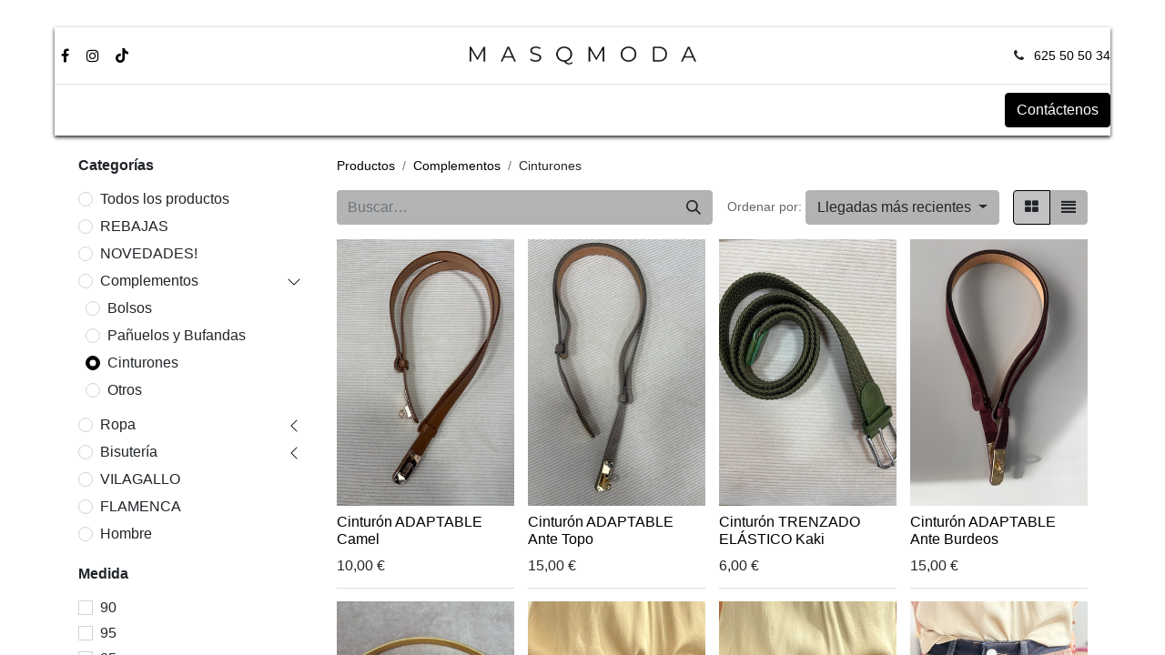

--- FILE ---
content_type: text/html; charset=utf-8
request_url: https://masqmoda.net/shop/category/complementos-cinturones-5
body_size: 16345
content:
<!DOCTYPE html>
        
        
        
<html lang="es-ES" data-website-id="1" data-main-object="product.public.category(5,)" data-add2cart-redirect="1">
    <head>
        <meta charset="utf-8"/>
        <meta http-equiv="X-UA-Compatible" content="IE=edge,chrome=1"/>
        <meta name="viewport" content="width=device-width, initial-scale=1"/>
        <meta name="generator" content="Odoo"/>
            
        <meta property="og:type" content="website"/>
        <meta property="og:title" content="Cinturones | masqmoda.net"/>
        <meta property="og:site_name" content="masqmoda.net"/>
        <meta property="og:url" content="https://masqmoda.net/shop/category/complementos-cinturones-5"/>
        <meta property="og:image" content="https://masqmoda.net/web/image/website/1/logo?unique=0620860"/>
            
        <meta name="twitter:card" content="summary_large_image"/>
        <meta name="twitter:title" content="Cinturones | masqmoda.net"/>
        <meta name="twitter:image" content="https://masqmoda.net/web/image/website/1/logo/300x300?unique=0620860"/>
        
        <link rel="canonical" href="https://masqmoda.net/shop/category/complementos-cinturones-5"/>
        
        <link rel="preconnect" href="https://fonts.gstatic.com/" crossorigin=""/>
        <title>Tienda | masqmoda.net</title>
        <link type="image/x-icon" rel="shortcut icon" href="/web/image/website/1/favicon?unique=0620860"/>
        <link rel="preload" href="/web/static/src/libs/fontawesome/fonts/fontawesome-webfont.woff2?v=4.7.0" as="font" crossorigin=""/>
        <link type="text/css" rel="stylesheet" href="/web/assets/241820-b9be87c/1/web.assets_frontend.min.css" data-asset-bundle="web.assets_frontend" data-asset-version="b9be87c"/>
        <script id="web.layout.odooscript" type="text/javascript">
            var odoo = {
                csrf_token: "bcc90fcef9b463242427f4662c68a7400c48274ao1799597345",
                debug: "",
            };
        </script>
        <script type="text/javascript">
            odoo.__session_info__ = {"is_admin": false, "is_system": false, "is_website_user": true, "user_id": false, "is_frontend": true, "profile_session": null, "profile_collectors": null, "profile_params": null, "show_effect": true, "bundle_params": {"lang": "en_US", "website_id": 1}, "translationURL": "/website/translations", "cache_hashes": {"translations": "fdcc9e396fdc06aac4582f8fc38f9b47d2465178"}, "geoip_country_code": null, "geoip_phone_code": null, "lang_url_code": "es"};
            if (!/(^|;\s)tz=/.test(document.cookie)) {
                const userTZ = Intl.DateTimeFormat().resolvedOptions().timeZone;
                document.cookie = `tz=${userTZ}; path=/`;
            }
        </script>
        <script defer="defer" type="text/javascript" src="/web/assets/170345-f388066/1/web.assets_frontend_minimal.min.js" data-asset-bundle="web.assets_frontend_minimal" data-asset-version="f388066"></script>
        <script defer="defer" type="text/javascript" data-src="/web/assets/241821-cfe5371/1/web.assets_frontend_lazy.min.js" data-asset-bundle="web.assets_frontend_lazy" data-asset-version="cfe5371"></script>
        
        <!-- Meta Pixel Code -->
<script>
!function(f,b,e,v,n,t,s)
{if(f.fbq)return;n=f.fbq=function(){n.callMethod?
n.callMethod.apply(n,arguments):n.queue.push(arguments)};
if(!f._fbq)f._fbq=n;n.push=n;n.loaded=!0;n.version='2.0';
n.queue=[];t=b.createElement(e);t.async=!0;
t.src=v;s=b.getElementsByTagName(e)[0];
s.parentNode.insertBefore(t,s)}(window, document,'script',
'https://connect.facebook.net/en_US/fbevents.js');
fbq('init', '1101254250662035');
fbq('track', 'PageView');
</script>
<noscript><img height="1" width="1" style="display:none"
src="https://www.facebook.com/tr?id=1101254250662035&ev=PageView&noscript=1"
/></noscript>
<!-- End Meta Pixel Code -->
    </head>
    <body>
        <div id="wrapwrap" class="   ">
                <header id="top" data-anchor="true" data-name="Header" class="  o_header_standard">
                    
    <nav data-name="Navbar" class="navbar navbar-expand-lg navbar-light o_colored_level o_cc flex-lg-column shadow-sm py-0">
        
            <div id="top_menu_container" class="container align-items-center flex-lg-column flex-wrap">
                <div class="d-flex flex-lg-row justify-content-between w-100 align-items-center flex-wrap flex-lg-nowrap">
                    
                    <div class="o_header_centered_logo">
                        <div class="oe_structure oe_structure_solo" id="oe_structure_header_vertical_1">
            <section class="s_text_block o_colored_level" data-snippet="s_text_block" data-name="Text" style="background-image: none;">
                <div class="container">
                    <div class="s_social_media o_not_editable no_icon_color" data-snippet="s_social_media" data-name="Social Media">
                        <h6 class="s_social_media_title d-none">Síganos</h6>
<a href="/website/social/facebook" class="s_social_media_facebook" target="_blank">
                            <i class="fa fa-facebook m-1"></i>
                        </a>
<a href="/website/social/instagram" class="s_social_media_instagram" target="_blank">
                            <i class="fa fa-instagram m-1"></i>
                        </a>
<a href="https://www.tiktok.com/@masqmoda?lang=es" class="s_social_media_tiktok" target="_blank">
                            <i class="fa m-1 fa-tiktok"></i>
                        </a>
</div>
                </div>
            </section>
        </div>
    </div>
                    
    <a href="/" class="navbar-brand logo m-0">
            
            <span role="img" aria-label="Logo of masqmoda.net" title="masqmoda.net"><img src="/web/image/website/1/logo/masqmoda.net?unique=0620860" class="img img-fluid" width="95" height="40" alt="masqmoda.net" loading="lazy"/></span>
        </a>
    
                    
                    <div class="o_header_centered_logo text-end">
                        <div class="oe_structure oe_structure_solo" id="oe_structure_header_vertical_2">
            <section class="s_text_block o_colored_level" data-snippet="s_text_block" data-name="Text" style="background-image: none;">
                <div class="container">
                    <small><i class="fa fa-1x fa-fw fa-phone me-2"></i><a href="tel://0034625505034" data-bs-original-title="" title="">625 50 50 34</a></small></div>
            </section>
        </div>
    </div>
                    
        <div class="oe_structure oe_structure_solo ms-1 d-block d-lg-none ms-auto me-4">
        <section class="s_text_block" data-snippet="s_text_block" data-name="Text">
                <div class="container">
                    <a href="/contactus" class="btn btn-primary btn_cta" data-bs-original-title="" title="" aria-describedby="popover400109">Contáctenos</a>
                </div>
            </section>
            </div>
                    
    <button type="button" data-bs-toggle="collapse" data-bs-target="#top_menu_collapse" class="navbar-toggler my-3">
        <span class="navbar-toggler-icon o_not_editable"></span>
    </button>
                </div>
                <div class="d-lg-flex flex-lg-row align-items-center w-100">
                    
                    <div id="top_menu_collapse" class="collapse navbar-collapse flex-wrap">
                        <div class="oe_structure oe_structure_solo w-100" id="oe_structure_header_vertical_3">
            <section class="s_text_block" data-snippet="s_text_block" data-name="Text">
                <div class="container">
                    <div class="s_hr w-100 text-start pt0 pb0" data-name="Separator">
                        <hr class="w-100 mx-auto" style="border-top-width: 1px; border-top-style: solid; border-color: var(--300);"/>
                    </div>
                </div>
            </section>
        </div>
    
                        
    <ul id="top_menu" role="menu" class="nav navbar-nav o_menu_loading mx-auto order-first order-lg-5">
        
                            
    <li role="presentation" class="nav-item">
        <a role="menuitem" href="/" class="nav-link ">
            <span>Inicio</span>
        </a>
    </li>
    <li role="presentation" class="nav-item">
        <a role="menuitem" href="https://masqmoda.net/shop" class="nav-link ">
            <span>TIENDA</span>
        </a>
    </li>
    <li role="presentation" class="nav-item">
        <a role="menuitem" href="https://masqmoda.net/shop/category/rebajas-81" class="nav-link ">
            <span>REBAJAS!</span>
        </a>
    </li>
    <li role="presentation" class="nav-item">
        <a role="menuitem" href="/shop/category/novedades-41" class="nav-link ">
            <span>NOVEDADES</span>
        </a>
    </li>
    <li class="nav-item dropdown  position-static">
        <a data-bs-toggle="dropdown" href="#" class="nav-link dropdown-toggle o_mega_menu_toggle">
            <span>ROPA</span>
        </a>
        <div data-name="Mega Menu" class="dropdown-menu o_mega_menu o_no_parent_editor dropdown-menu-start">
    





<section class="s_mega_menu_odoo_menu pt16 o_colored_level o_cc o_cc1" style="background-image: none;">
        <div class="container">
            <div class="row">
                <div class="col-md-6 col-lg pt16 pb24 o_colored_level" style="">
                    <h4 class="text-uppercase h5 fw-bold mt-0">CATEGORÍAS<br></h4>
                    <div class="s_hr text-start pt4 pb16 text-o-color-3" data-name="Separator">
                        <hr class="w-100 mx-auto" style="border-top-width: 2px; border-top-style: solid;">
                    </div>
                    <nav class="nav flex-column">
                        <a href="/shop/category/ropa-abrigos-y-chaquetas-14" class="nav-link px-0" data-name="Menu Item" data-bs-original-title="" title="">Abrigos, Chaquetas, Kimonos<br></a>
                        <a href="/shop/category/ropa-vestidos-y-conjuntos-12" class="nav-link px-0" data-name="Menu Item" data-bs-original-title="" title="">Vestidos y Conjuntos<br></a></nav><nav class="nav flex-column"><br><a href="/shop/category/ropa-camisetas-camisas-11" class="nav-link px-0" data-name="Menu Item" data-bs-original-title="" title=""> Camisetas y Camisas</a>
                        <a href="/shop/category/ropa-jerseys-chalecos-10" class="nav-link px-0" data-name="Menu Item" data-bs-original-title="" title="">Jerseys y Cardigans</a>
                        <a href="/shop/category/ropa-pantalones-faldas-13" class="nav-link px-0" data-name="Menu Item" data-bs-original-title="" title="">Pantalones y Faldas</a><br><br></nav><nav class="nav flex-column"><a href="/shop/category/flamenca-53" class="nav-link px-0" data-name="Menu Item" data-bs-original-title="" title="">Flamenca</a><br><br></nav><nav class="nav flex-column"><a href="/shop/category/flamenca-53" class="nav-link px-0" data-name="Menu Item" data-bs-original-title="" title=""><br><br><br></a>
                        
                        
                    </nav>
                </div>
                
                
                
            </div>
        </div>
        
    </section></div>
    </li>
    <li class="nav-item dropdown  position-static">
        <a data-bs-toggle="dropdown" href="#" class="nav-link dropdown-toggle o_mega_menu_toggle">
            <span>REGALOS!</span>
        </a>
        <div data-name="Mega Menu" class="dropdown-menu o_mega_menu o_no_parent_editor dropdown-menu-start">
    


<section class="s_mega_menu_odoo_menu pt16 o_colored_level o_cc o_cc1" style="background-image: none;">
        <div class="container">
            <div class="row">
                <div class="col-md-6 col-lg pt16 pb24 o_colored_level">
                    <h4 class="text-uppercase h5 fw-bold mt-0">CATEGORÍAS</h4>
                    <div class="s_hr text-start pt4 pb16 text-o-color-3" data-name="Separator">
                        <hr class="w-100 mx-auto" style="border-top-width: 2px; border-top-style: solid;">
                    </div>
                    <nav class="nav flex-column">
                        <a href="/shop/category/complementos-bolsos-2" class="nav-link px-0" data-name="Menu Item" data-bs-original-title="" title="">Bolsos<br></a>
                        <a href="/shop/category/complementos-panuelos-4" class="nav-link px-0" data-name="Menu Item" data-bs-original-title="" title="">Pañuelos</a>
                        <a href="/shop/category/complementos-cinturones-5" class="nav-link px-0" data-name="Menu Item" data-bs-original-title="" title="">Cinturones</a>
                        <a href="/shop/category/bisuteria-17" class="nav-link px-0" data-name="Menu Item" data-bs-original-title="" title="">Bisutería</a><br><br></nav><nav class="nav flex-column"><a href="/shop/category/complementos-otros-6" class="nav-link px-0" data-name="Menu Item" data-bs-original-title="" title="">Otros<br><br></a>
                        
                        
                    </nav>
                </div>
                
                
                
            </div>
        </div>
        
    </section></div>
    </li>
        
            <li class="nav-item ms-lg-3 divider d-none"></li> 
            <li class="o_wsale_my_cart align-self-md-start  nav-item ms-lg-3">
                <a href="/shop/cart" class="nav-link">
                    <i class="fa fa-shopping-cart"></i>
                    <sup class="my_cart_quantity badge text-bg-primary" data-order-id="">0</sup>
                </a>
            </li>
        
        
            <li class="o_wsale_my_wish d-none nav-item ms-lg-3 o_wsale_my_wish_hide_empty">
                <a href="/shop/wishlist" class="nav-link">
                    <i class="fa fa-1x fa-heart"></i>
                    <sup class="my_wish_quantity o_animate_blink badge text-bg-primary">0</sup>
                </a>
            </li>
        
                            
            <li class="nav-item ms-lg-3 o_no_autohide_item">
                <a href="/web/login" class="nav-link">Identificarse</a>
            </li>
                            
        
        
                        
    </ul>
                        
                        
        <div class="oe_structure oe_structure_solo d-none d-lg-block order-lg-last">
        <section class="s_text_block" data-snippet="s_text_block" data-name="Text">
                <div class="container">
                    <a href="/contactus" class="btn btn-primary btn_cta" data-bs-original-title="" title="" aria-describedby="popover400109">Contáctenos</a>
                </div>
            </section>
            </div>
                    </div>
                </div>
            </div>
        
    </nav>
    
        </header>
                <main>
                    

            

            





            <div id="wrap" class="js_sale o_wsale_products_page">
                <div class="oe_structure oe_empty oe_structure_not_nearest" id="oe_structure_website_sale_products_1" data-editor-message="ARRASTRE BLOQUES AQUÍ"></div>
  <div class="container oe_website_sale pt-2">
                    <div class="row o_wsale_products_main_row align-items-start flex-nowrap">
                        <aside id="products_grid_before" class="d-none d-lg-block position-sticky col-3 px-3 clearfix">
                            <div class="o_wsale_products_grid_before_rail vh-100 pe-lg-2 pb-lg-5 overflow-y-scroll">
                                <div class="products_categories mb-3">
        <h6 class="o_categories_collapse_title mb-3 "><b>Categorías</b></h6>

        <div class="wsale_products_categories_list o_shop_collapse_category">
            <ul class="nav d-flex flex-column my-2">
                <li class="nav-item mb-1">
                    <div class="form-check d-inline-block" data-link-href="/shop">
                        <input type="radio" class="form-check-input pe-none o_not_editable" name="wsale_categories_radios"/>
                        <label class="form-check-label fw-normal">Todos los productos</label>
                    </div>
                </li><li class="nav-item mb-1">
    <div class="d-flex flex-wrap justify-content-between align-items-center">

        <div class="form-check d-inline-block" data-link-href="/shop/category/rebajas-81">
            <input type="radio" class="form-check-input pe-none" name="wsale_categories_radios_" id="81" value="81"/>
            <label class="form-check-label fw-normal" for="81">REBAJAS</label>
        </div>
    </div>
  </li><li class="nav-item mb-1">
    <div class="d-flex flex-wrap justify-content-between align-items-center">

        <div class="form-check d-inline-block" data-link-href="/shop/category/novedades-41">
            <input type="radio" class="form-check-input pe-none" name="wsale_categories_radios_" id="41" value="41"/>
            <label class="form-check-label fw-normal" for="41">NOVEDADES!</label>
        </div>
    </div>
  </li>
    <li class="nav-item">
      <div class="accordion-header d-flex mb-1">

        <div class="form-check d-inline-block" data-link-href="/shop/category/complementos-1">
            <input type="radio" class="form-check-input pe-none" name="wsale_categories_radios_" id="1" value="1"/>
            <label class="form-check-label fw-normal" for="1">Complementos</label>
        </div>
        <button data-bs-toggle="collapse" type="button" class="accordion-button p-0 ms-3 " id="o_wsale_cat_accordion_title_1" data-bs-target="#o_wsale_cat_accordion_1" aria-expanded="true" aria-controls="o_wsale_cat_accordion_1"></button>
      </div>
      <ul id="o_wsale_cat_accordion_1" class="accordion-collapse list-unstyled ps-2 pb-2 collapse show" aria-labelledby="o_wsale_cat_accordion_title_1"><li class="nav-item mb-1">
    <div class="d-flex flex-wrap justify-content-between align-items-center">

        <div class="form-check d-inline-block" data-link-href="/shop/category/complementos-bolsos-2">
            <input type="radio" class="form-check-input pe-none" name="wsale_categories_radios_1" id="2" value="2"/>
            <label class="form-check-label fw-normal" for="2">Bolsos</label>
        </div>
    </div>
  </li><li class="nav-item mb-1">
    <div class="d-flex flex-wrap justify-content-between align-items-center">

        <div class="form-check d-inline-block" data-link-href="/shop/category/complementos-panuelos-y-bufandas-4">
            <input type="radio" class="form-check-input pe-none" name="wsale_categories_radios_1" id="4" value="4"/>
            <label class="form-check-label fw-normal" for="4">Pañuelos y Bufandas</label>
        </div>
    </div>
  </li><li class="nav-item mb-1">
    <div class="d-flex flex-wrap justify-content-between align-items-center">

        <div class="form-check d-inline-block" data-link-href="/shop/category/complementos-cinturones-5">
            <input type="radio" class="form-check-input pe-none" name="wsale_categories_radios_1" id="5" value="5" checked="true"/>
            <label class="form-check-label fw-normal" for="5">Cinturones</label>
        </div>
    </div>
  </li><li class="nav-item mb-1">
    <div class="d-flex flex-wrap justify-content-between align-items-center">

        <div class="form-check d-inline-block" data-link-href="/shop/category/complementos-otros-6">
            <input type="radio" class="form-check-input pe-none" name="wsale_categories_radios_1" id="6" value="6"/>
            <label class="form-check-label fw-normal" for="6">Otros</label>
        </div>
    </div>
  </li>
      </ul>
    </li>
    <li class="nav-item">
      <div class="accordion-header d-flex mb-1">

        <div class="form-check d-inline-block" data-link-href="/shop/category/ropa-8">
            <input type="radio" class="form-check-input pe-none" name="wsale_categories_radios_" id="8" value="8"/>
            <label class="form-check-label fw-normal" for="8">Ropa</label>
        </div>
        <button data-bs-toggle="collapse" type="button" class="accordion-button p-0 ms-3 collapsed" id="o_wsale_cat_accordion_title_8" data-bs-target="#o_wsale_cat_accordion_8" aria-expanded="false" aria-controls="o_wsale_cat_accordion_8"></button>
      </div>
      <ul id="o_wsale_cat_accordion_8" class="accordion-collapse list-unstyled ps-2 pb-2 collapse " aria-labelledby="o_wsale_cat_accordion_title_8"><li class="nav-item mb-1">
    <div class="d-flex flex-wrap justify-content-between align-items-center">

        <div class="form-check d-inline-block" data-link-href="/shop/category/ropa-abrigos-y-chaquetas-14">
            <input type="radio" class="form-check-input pe-none" name="wsale_categories_radios_8" id="14" value="14"/>
            <label class="form-check-label fw-normal" for="14">Abrigos y Chaquetas</label>
        </div>
    </div>
  </li><li class="nav-item mb-1">
    <div class="d-flex flex-wrap justify-content-between align-items-center">

        <div class="form-check d-inline-block" data-link-href="/shop/category/ropa-vestidos-y-conjuntos-12">
            <input type="radio" class="form-check-input pe-none" name="wsale_categories_radios_8" id="12" value="12"/>
            <label class="form-check-label fw-normal" for="12">Vestidos y Conjuntos</label>
        </div>
    </div>
  </li><li class="nav-item mb-1">
    <div class="d-flex flex-wrap justify-content-between align-items-center">

        <div class="form-check d-inline-block" data-link-href="/shop/category/ropa-camisetas-y-camisas-11">
            <input type="radio" class="form-check-input pe-none" name="wsale_categories_radios_8" id="11" value="11"/>
            <label class="form-check-label fw-normal" for="11">Camisetas y Camisas</label>
        </div>
    </div>
  </li><li class="nav-item mb-1">
    <div class="d-flex flex-wrap justify-content-between align-items-center">

        <div class="form-check d-inline-block" data-link-href="/shop/category/ropa-jerseys-y-chalecos-10">
            <input type="radio" class="form-check-input pe-none" name="wsale_categories_radios_8" id="10" value="10"/>
            <label class="form-check-label fw-normal" for="10">Jerseys y Chalecos</label>
        </div>
    </div>
  </li><li class="nav-item mb-1">
    <div class="d-flex flex-wrap justify-content-between align-items-center">

        <div class="form-check d-inline-block" data-link-href="/shop/category/ropa-pantalones-y-faldas-13">
            <input type="radio" class="form-check-input pe-none" name="wsale_categories_radios_8" id="13" value="13"/>
            <label class="form-check-label fw-normal" for="13">Pantalones y Faldas</label>
        </div>
    </div>
  </li>
      </ul>
    </li>
    <li class="nav-item">
      <div class="accordion-header d-flex mb-1">

        <div class="form-check d-inline-block" data-link-href="/shop/category/bisuteria-17">
            <input type="radio" class="form-check-input pe-none" name="wsale_categories_radios_" id="17" value="17"/>
            <label class="form-check-label fw-normal" for="17">Bisutería</label>
        </div>
        <button data-bs-toggle="collapse" type="button" class="accordion-button p-0 ms-3 collapsed" id="o_wsale_cat_accordion_title_17" data-bs-target="#o_wsale_cat_accordion_17" aria-expanded="false" aria-controls="o_wsale_cat_accordion_17"></button>
      </div>
      <ul id="o_wsale_cat_accordion_17" class="accordion-collapse list-unstyled ps-2 pb-2 collapse " aria-labelledby="o_wsale_cat_accordion_title_17"><li class="nav-item mb-1">
    <div class="d-flex flex-wrap justify-content-between align-items-center">

        <div class="form-check d-inline-block" data-link-href="/shop/category/bisuteria-pendientes-26">
            <input type="radio" class="form-check-input pe-none" name="wsale_categories_radios_17" id="26" value="26"/>
            <label class="form-check-label fw-normal" for="26">Pendientes</label>
        </div>
    </div>
  </li><li class="nav-item mb-1">
    <div class="d-flex flex-wrap justify-content-between align-items-center">

        <div class="form-check d-inline-block" data-link-href="/shop/category/bisuteria-collares-27">
            <input type="radio" class="form-check-input pe-none" name="wsale_categories_radios_17" id="27" value="27"/>
            <label class="form-check-label fw-normal" for="27">Collares</label>
        </div>
    </div>
  </li><li class="nav-item mb-1">
    <div class="d-flex flex-wrap justify-content-between align-items-center">

        <div class="form-check d-inline-block" data-link-href="/shop/category/bisuteria-anillos-28">
            <input type="radio" class="form-check-input pe-none" name="wsale_categories_radios_17" id="28" value="28"/>
            <label class="form-check-label fw-normal" for="28">Anillos</label>
        </div>
    </div>
  </li><li class="nav-item mb-1">
    <div class="d-flex flex-wrap justify-content-between align-items-center">

        <div class="form-check d-inline-block" data-link-href="/shop/category/bisuteria-pulseras-29">
            <input type="radio" class="form-check-input pe-none" name="wsale_categories_radios_17" id="29" value="29"/>
            <label class="form-check-label fw-normal" for="29">Pulseras</label>
        </div>
    </div>
  </li><li class="nav-item mb-1">
    <div class="d-flex flex-wrap justify-content-between align-items-center">

        <div class="form-check d-inline-block" data-link-href="/shop/category/bisuteria-broches-30">
            <input type="radio" class="form-check-input pe-none" name="wsale_categories_radios_17" id="30" value="30"/>
            <label class="form-check-label fw-normal" for="30">Broches</label>
        </div>
    </div>
  </li>
      </ul>
    </li><li class="nav-item mb-1">
    <div class="d-flex flex-wrap justify-content-between align-items-center">

        <div class="form-check d-inline-block" data-link-href="/shop/category/vilagallo-66">
            <input type="radio" class="form-check-input pe-none" name="wsale_categories_radios_" id="66" value="66"/>
            <label class="form-check-label fw-normal" for="66">VILAGALLO</label>
        </div>
    </div>
  </li><li class="nav-item mb-1">
    <div class="d-flex flex-wrap justify-content-between align-items-center">

        <div class="form-check d-inline-block" data-link-href="/shop/category/flamenca-53">
            <input type="radio" class="form-check-input pe-none" name="wsale_categories_radios_" id="53" value="53"/>
            <label class="form-check-label fw-normal" for="53">FLAMENCA</label>
        </div>
    </div>
  </li><li class="nav-item mb-1">
    <div class="d-flex flex-wrap justify-content-between align-items-center">

        <div class="form-check d-inline-block" data-link-href="/shop/category/hombre-18">
            <input type="radio" class="form-check-input pe-none" name="wsale_categories_radios_" id="18" value="18"/>
            <label class="form-check-label fw-normal" for="18">Hombre</label>
        </div>
    </div>
  </li>
            </ul>
        </div>
                                </div>
                                <div class="products_attributes_filters">
            <div id="wsale_products_attributes_collapse" class=" position-relative">
                <form class="js_attributes position-relative mb-2" method="get">
                    <input type="hidden" name="category" value="5"/>
                    <input type="hidden" name="search" value=""/>
                    <input type="hidden" name="order" value=""/>
                        <div class="accordion-item nav-item mb-1">
                            <h6 class="mb-3">
                                <b class="o_products_attributes_title d-none d-lg-block">Medida</b>
                            </h6>
                            <div class="" id="o_products_attributes_24">
                                    <div class="flex-column mb-3">
                                            <div class="form-check mb-1">
                                                <input type="checkbox" name="attrib" class="form-check-input" id="24-296" value="24-296"/>
                                                <label class="form-check-label fw-normal" for="24-296">90</label>
                                            </div>
                                            <div class="form-check mb-1">
                                                <input type="checkbox" name="attrib" class="form-check-input" id="24-297" value="24-297"/>
                                                <label class="form-check-label fw-normal" for="24-297">95</label>
                                            </div>
                                            <div class="form-check mb-1">
                                                <input type="checkbox" name="attrib" class="form-check-input" id="24-298" value="24-298"/>
                                                <label class="form-check-label fw-normal" for="24-298">85</label>
                                            </div>
                                    </div>
                            </div>
                        </div>
                </form>
            </div></div>
        <div id="o_wsale_price_range_option" class="position-relative  ">
            <label class="m-0 h6 o_products_attributes_title ">
                <b>Rango de Precio</b>
            </label>
            <input type="range" multiple="multiple" class="form-range range-with-input " data-currency="€" data-currency-position="after" step="0.01" min="6.000000" max="27.000000" value="6.000000,27.000000"/>
        </div>
                            </div>
                        </aside>
                        <div id="products_grid" class=" col-lg-9">
        <ol class="breadcrumb d-none d-lg-flex w-100 p-0 small">
            <li class="breadcrumb-item">
                <a href="/shop">Productos</a>
            </li>
                <li class="breadcrumb-item">
                    <a href="/shop/category/complementos-1">Complementos</a>
                </li>
                <li class="breadcrumb-item">
                    <span class="d-inline-block">Cinturones</span>
                </li>
        </ol>
                            <div class="products_header btn-toolbar flex-nowrap align-items-center justify-content-between mb-3">
    <form method="get" class="o_searchbar_form o_wait_lazy_js s_searchbar_input o_wsale_products_searchbar_form me-auto flex-grow-1 d-lg-inline d-none" action="/shop/category/complementos-cinturones-5?category=5" data-snippet="s_searchbar_input">
            <div role="search" class="input-group ">
        <input type="search" name="search" class="search-query form-control oe_search_box border-0 text-bg-light" placeholder="Buscar…" value="" data-search-type="products" data-limit="5" data-display-image="true" data-display-description="true" data-display-extra-link="true" data-display-detail="true" data-order-by="name asc"/>
        <button type="submit" aria-label="Búsqueda" title="Búsqueda" class="btn oe_search_button btn btn-light">
            <i class="oi oi-search"></i>
        </button>
    </div>

            <input name="order" type="hidden" class="o_search_order_by" value="name asc"/>
            
        
        </form>

                                
        <div class="o_pricelist_dropdown dropdown d-none">

            <a role="button" href="#" data-bs-toggle="dropdown" class="dropdown-toggle btn btn-light">
                Tarifa PvP
            </a>
            <div class="dropdown-menu" role="menu">
                    <a role="menuitem" class="dropdown-item" href="/shop/change_pricelist/2">
                        <span class="switcher_pricelist" data-pl_id="2">Tarifa PvP</span>
                    </a>
            </div>
        </div>

        <div class="o_sortby_dropdown dropdown dropdown_sorty_by ms-lg-3 d-none d-lg-inline-block ms-3">
            <small class="d-none d-lg-inline text-muted">Ordenar por:</small>
            <a role="button" href="#" data-bs-toggle="dropdown" class="dropdown-toggle btn btn-light">
                <span class="d-none d-lg-inline">
                    <span>Llegadas más recientes</span>
                </span>
                <i class="fa fa-sort-amount-asc d-lg-none"></i>
            </a>
            <div class="dropdown-menu dropdown-menu-end" role="menu">
                    <a role="menuitem" rel="noindex,nofollow" class="dropdown-item" href="/shop?order=website_sequence+asc&amp;category=5">
                        <span>Destacado</span>
                    </a>
                    <a role="menuitem" rel="noindex,nofollow" class="dropdown-item" href="/shop?order=create_date+desc&amp;category=5">
                        <span>Llegadas más recientes</span>
                    </a>
                    <a role="menuitem" rel="noindex,nofollow" class="dropdown-item" href="/shop?order=name+asc&amp;category=5">
                        <span>Nombre (A-Z)</span>
                    </a>
                    <a role="menuitem" rel="noindex,nofollow" class="dropdown-item" href="/shop?order=list_price+asc&amp;category=5">
                        <span>Precio - bajo a alto</span>
                    </a>
                    <a role="menuitem" rel="noindex,nofollow" class="dropdown-item" href="/shop?order=list_price+desc&amp;category=5">
                        <span>Precio - alto a bajo</span>
                    </a>
            </div>
        </div>

                                <div class="d-flex align-items-center d-lg-none me-auto">

                                    <a class="btn btn-light me-2" href="/shop/category/complementos-1">
                                        <i class="fa fa-angle-left"></i>
                                    </a>
                                    <h4 class="mb-0 me-auto">Cinturones</h4>
                                </div>

        <div class="o_wsale_apply_layout btn-group ms-3 d-flex ms-3" data-active-classes="border-primary">
            <input type="radio" class="btn-check" name="wsale_products_layout" id="o_wsale_apply_grid" value="grid" checked="checked"/>
            <label title="Cuadrícula" for="o_wsale_apply_grid" class="btn btn-light border-primary o_wsale_apply_grid">
                <i class="fa fa-th-large"></i>
            </label>
            <input type="radio" class="btn-check" name="wsale_products_layout" id="o_wsale_apply_list" value="list"/>
            <label title="Lista" for="o_wsale_apply_list" class="btn btn-light  o_wsale_apply_list">
                <i class="oi oi-view-list"></i>
            </label>
        </div>

                                <button data-bs-toggle="offcanvas" data-bs-target="#o_wsale_offcanvas" class="btn btn-light position-relative ms-3 d-lg-none">
                                    <i class="fa fa-sliders"></i>
                                </button>
                            </div>



                                

                            <div class="o_wsale_products_grid_table_wrapper pt-3 pt-lg-0">
                                <table class="table table-borderless h-100 m-0 o_wsale_context_thumb_cover o_wsale_context_thumb_2_3" data-ppg="20" data-ppr="4" data-default-sort="create_date desc" data-name="Cuadrícula">
                                    <colgroup>
                                        
                                        <col/><col/><col/><col/>
                                    </colgroup>
                                    <tbody>
                                        <tr>
                                                    
                                                    <td class="oe_product" data-name="Producto">
                                                        <div class="o_wsale_product_grid_wrapper position-relative h-100 o_wsale_product_grid_wrapper_1_1">
        <form action="/shop/cart/update" method="post" class="oe_product_cart h-100 d-flex" itemscope="itemscope" itemtype="http://schema.org/Product" data-publish="on">


            <div class="oe_product_image position-relative h-100 flex-grow-0 overflow-hidden">
                <input type="hidden" name="csrf_token" value="285cc385f8a2e2a4bba2f241ca341c458908255eo1799597344"/>
                <a class="oe_product_image_link d-block h-100 position-relative" itemprop="url" contenteditable="false" href="/shop/cinturon-adaptable-camel-20944?category=5">
                    <span class="oe_product_image_img_wrapper d-flex h-100 justify-content-center align-items-center position-absolute"><img src="/web/image/product.template/20944/image_512/Cintur%C3%B3n%20ADAPTABLE%20Camel?unique=5887f37" itemprop="image" class="img img-fluid h-100 w-100 position-absolute" alt="Cinturón ADAPTABLE Camel" loading="lazy"/></span>

                    <span class="o_ribbon o_not_editable " style=""></span>
                </a>
            </div>
            <div class="o_wsale_product_information position-relative d-flex flex-column flex-grow-1 flex-shrink-1">
                <div class="o_wsale_product_information_text flex-grow-1">
                    <h6 class="o_wsale_products_item_title mb-2">
                        <a class="text-primary text-decoration-none" itemprop="name" href="/shop/cinturon-adaptable-camel-20944?category=5" content="Cinturón ADAPTABLE Camel">Cinturón ADAPTABLE Camel</a>
                    </h6>
                </div>
                <div class="o_wsale_product_sub d-flex justify-content-between align-items-end pb-1">
                    <div class="o_wsale_product_btn">
            <input name="product_id" type="hidden" value="26009"/>
                <a href="#" role="button" class="btn btn-primary a-submit" aria-label="Carro de compras" title="Carro de compras">
                    <span class="fa fa-shopping-cart"></span>
                </a></div>
                    <div class="product_price" itemprop="offers" itemscope="itemscope" itemtype="http://schema.org/Offer">
                        <span class="h6 mb-0" data-oe-type="monetary" data-oe-expression="template_price_vals[&#39;price_reduce&#39;]"><span class="oe_currency_value">10,00</span> €</span>
                        <span itemprop="price" style="display:none;">10.0</span>
                        <span itemprop="priceCurrency" style="display:none;">EUR</span>
                    </div>
                </div>
            </div>
        </form>
                                                        </div>
                                                    </td>
                                                    
                                                    <td class="oe_product" data-name="Producto">
                                                        <div class="o_wsale_product_grid_wrapper position-relative h-100 o_wsale_product_grid_wrapper_1_1">
        <form action="/shop/cart/update" method="post" class="oe_product_cart h-100 d-flex" itemscope="itemscope" itemtype="http://schema.org/Product" data-publish="on">


            <div class="oe_product_image position-relative h-100 flex-grow-0 overflow-hidden">
                <input type="hidden" name="csrf_token" value="285cc385f8a2e2a4bba2f241ca341c458908255eo1799597344"/>
                <a class="oe_product_image_link d-block h-100 position-relative" itemprop="url" contenteditable="false" href="/shop/cinturon-adaptable-ante-topo-20943?category=5">
                    <span class="oe_product_image_img_wrapper d-flex h-100 justify-content-center align-items-center position-absolute"><img src="/web/image/product.template/20943/image_512/Cintur%C3%B3n%20ADAPTABLE%20Ante%20Topo?unique=c82d035" itemprop="image" class="img img-fluid h-100 w-100 position-absolute" alt="Cinturón ADAPTABLE Ante Topo" loading="lazy"/></span>

                    <span class="o_ribbon o_not_editable " style=""></span>
                </a>
            </div>
            <div class="o_wsale_product_information position-relative d-flex flex-column flex-grow-1 flex-shrink-1">
                <div class="o_wsale_product_information_text flex-grow-1">
                    <h6 class="o_wsale_products_item_title mb-2">
                        <a class="text-primary text-decoration-none" itemprop="name" href="/shop/cinturon-adaptable-ante-topo-20943?category=5" content="Cinturón ADAPTABLE Ante Topo">Cinturón ADAPTABLE Ante Topo</a>
                    </h6>
                </div>
                <div class="o_wsale_product_sub d-flex justify-content-between align-items-end pb-1">
                    <div class="o_wsale_product_btn">
            <input name="product_id" type="hidden" value="26008"/>
                <a href="#" role="button" class="btn btn-primary a-submit" aria-label="Carro de compras" title="Carro de compras">
                    <span class="fa fa-shopping-cart"></span>
                </a></div>
                    <div class="product_price" itemprop="offers" itemscope="itemscope" itemtype="http://schema.org/Offer">
                        <span class="h6 mb-0" data-oe-type="monetary" data-oe-expression="template_price_vals[&#39;price_reduce&#39;]"><span class="oe_currency_value">15,00</span> €</span>
                        <span itemprop="price" style="display:none;">15.0</span>
                        <span itemprop="priceCurrency" style="display:none;">EUR</span>
                    </div>
                </div>
            </div>
        </form>
                                                        </div>
                                                    </td>
                                                    
                                                    <td class="oe_product" data-name="Producto">
                                                        <div class="o_wsale_product_grid_wrapper position-relative h-100 o_wsale_product_grid_wrapper_1_1">
        <form action="/shop/cart/update" method="post" class="oe_product_cart h-100 d-flex" itemscope="itemscope" itemtype="http://schema.org/Product" data-publish="on">


            <div class="oe_product_image position-relative h-100 flex-grow-0 overflow-hidden">
                <input type="hidden" name="csrf_token" value="285cc385f8a2e2a4bba2f241ca341c458908255eo1799597344"/>
                <a class="oe_product_image_link d-block h-100 position-relative" itemprop="url" contenteditable="false" href="/shop/cinturon-trenzado-elastico-kaki-20906?category=5">
                    <span class="oe_product_image_img_wrapper d-flex h-100 justify-content-center align-items-center position-absolute"><img src="/web/image/product.template/20906/image_512/Cintur%C3%B3n%20TRENZADO%20EL%C3%81STICO%20Kaki?unique=e38f1fd" itemprop="image" class="img img-fluid h-100 w-100 position-absolute" alt="Cinturón TRENZADO ELÁSTICO Kaki" loading="lazy"/></span>

                    <span class="o_ribbon o_not_editable " style=""></span>
                </a>
            </div>
            <div class="o_wsale_product_information position-relative d-flex flex-column flex-grow-1 flex-shrink-1">
                <div class="o_wsale_product_information_text flex-grow-1">
                    <h6 class="o_wsale_products_item_title mb-2">
                        <a class="text-primary text-decoration-none" itemprop="name" href="/shop/cinturon-trenzado-elastico-kaki-20906?category=5" content="Cinturón TRENZADO ELÁSTICO Kaki">Cinturón TRENZADO ELÁSTICO Kaki</a>
                    </h6>
                </div>
                <div class="o_wsale_product_sub d-flex justify-content-between align-items-end pb-1">
                    <div class="o_wsale_product_btn">
            <input name="product_id" type="hidden" value="25969"/>
                <a href="#" role="button" class="btn btn-primary a-submit" aria-label="Carro de compras" title="Carro de compras">
                    <span class="fa fa-shopping-cart"></span>
                </a></div>
                    <div class="product_price" itemprop="offers" itemscope="itemscope" itemtype="http://schema.org/Offer">
                        <span class="h6 mb-0" data-oe-type="monetary" data-oe-expression="template_price_vals[&#39;price_reduce&#39;]"><span class="oe_currency_value">6,00</span> €</span>
                        <span itemprop="price" style="display:none;">6.0</span>
                        <span itemprop="priceCurrency" style="display:none;">EUR</span>
                    </div>
                </div>
            </div>
        </form>
                                                        </div>
                                                    </td>
                                                    
                                                    <td class="oe_product" data-name="Producto">
                                                        <div class="o_wsale_product_grid_wrapper position-relative h-100 o_wsale_product_grid_wrapper_1_1">
        <form action="/shop/cart/update" method="post" class="oe_product_cart h-100 d-flex" itemscope="itemscope" itemtype="http://schema.org/Product" data-publish="on">


            <div class="oe_product_image position-relative h-100 flex-grow-0 overflow-hidden">
                <input type="hidden" name="csrf_token" value="285cc385f8a2e2a4bba2f241ca341c458908255eo1799597344"/>
                <a class="oe_product_image_link d-block h-100 position-relative" itemprop="url" contenteditable="false" href="/shop/cinturon-adaptable-ante-burdeos-20853?category=5">
                    <span class="oe_product_image_img_wrapper d-flex h-100 justify-content-center align-items-center position-absolute"><img src="/web/image/product.template/20853/image_512/Cintur%C3%B3n%20ADAPTABLE%20Ante%20Burdeos?unique=fbac0f3" itemprop="image" class="img img-fluid h-100 w-100 position-absolute" alt="Cinturón ADAPTABLE Ante Burdeos" loading="lazy"/></span>

                    <span class="o_ribbon o_not_editable " style=""></span>
                </a>
            </div>
            <div class="o_wsale_product_information position-relative d-flex flex-column flex-grow-1 flex-shrink-1">
                <div class="o_wsale_product_information_text flex-grow-1">
                    <h6 class="o_wsale_products_item_title mb-2">
                        <a class="text-primary text-decoration-none" itemprop="name" href="/shop/cinturon-adaptable-ante-burdeos-20853?category=5" content="Cinturón ADAPTABLE Ante Burdeos">Cinturón ADAPTABLE Ante Burdeos</a>
                    </h6>
                </div>
                <div class="o_wsale_product_sub d-flex justify-content-between align-items-end pb-1">
                    <div class="o_wsale_product_btn">
            <input name="product_id" type="hidden" value="25909"/>
                <a href="#" role="button" class="btn btn-primary a-submit" aria-label="Carro de compras" title="Carro de compras">
                    <span class="fa fa-shopping-cart"></span>
                </a></div>
                    <div class="product_price" itemprop="offers" itemscope="itemscope" itemtype="http://schema.org/Offer">
                        <span class="h6 mb-0" data-oe-type="monetary" data-oe-expression="template_price_vals[&#39;price_reduce&#39;]"><span class="oe_currency_value">15,00</span> €</span>
                        <span itemprop="price" style="display:none;">15.0</span>
                        <span itemprop="priceCurrency" style="display:none;">EUR</span>
                    </div>
                </div>
            </div>
        </form>
                                                        </div>
                                                    </td>
                                        </tr><tr>
                                                    
                                                    <td class="oe_product" data-name="Producto">
                                                        <div class="o_wsale_product_grid_wrapper position-relative h-100 o_wsale_product_grid_wrapper_1_1">
        <form action="/shop/cart/update" method="post" class="oe_product_cart h-100 d-flex" itemscope="itemscope" itemtype="http://schema.org/Product" data-publish="on">


            <div class="oe_product_image position-relative h-100 flex-grow-0 overflow-hidden">
                <input type="hidden" name="csrf_token" value="285cc385f8a2e2a4bba2f241ca341c458908255eo1799597344"/>
                <a class="oe_product_image_link d-block h-100 position-relative" itemprop="url" contenteditable="false" href="/shop/cinturon-fiesta-20453?category=5">
                    <span class="oe_product_image_img_wrapper d-flex h-100 justify-content-center align-items-center position-absolute"><img src="/web/image/product.template/20453/image_512/Cintur%C3%B3n%20FIESTA?unique=87bd2c5" itemprop="image" class="img img-fluid h-100 w-100 position-absolute" alt="Cinturón FIESTA" loading="lazy"/></span>

                    <span class="o_ribbon o_not_editable " style=""></span>
                </a>
            </div>
            <div class="o_wsale_product_information position-relative d-flex flex-column flex-grow-1 flex-shrink-1">
                <div class="o_wsale_product_information_text flex-grow-1">
                    <h6 class="o_wsale_products_item_title mb-2">
                        <a class="text-primary text-decoration-none" itemprop="name" href="/shop/cinturon-fiesta-20453?category=5" content="Cinturón FIESTA">Cinturón FIESTA</a>
                    </h6>
                </div>
                <div class="o_wsale_product_sub d-flex justify-content-between align-items-end pb-1">
                    <div class="o_wsale_product_btn">
            <input name="product_id" type="hidden" value="25489"/>
                <a href="#" role="button" class="btn btn-primary a-submit" aria-label="Carro de compras" title="Carro de compras">
                    <span class="fa fa-shopping-cart"></span>
                </a></div>
                    <div class="product_price" itemprop="offers" itemscope="itemscope" itemtype="http://schema.org/Offer">
                        <span class="h6 mb-0" data-oe-type="monetary" data-oe-expression="template_price_vals[&#39;price_reduce&#39;]"><span class="oe_currency_value">12,00</span> €</span>
                        <span itemprop="price" style="display:none;">12.0</span>
                        <span itemprop="priceCurrency" style="display:none;">EUR</span>
                    </div>
                </div>
            </div>
        </form>
                                                        </div>
                                                    </td>
                                                    
                                                    <td class="oe_product" data-name="Producto">
                                                        <div class="o_wsale_product_grid_wrapper position-relative h-100 o_wsale_product_grid_wrapper_1_1">
        <form action="/shop/cart/update" method="post" class="oe_product_cart h-100 d-flex" itemscope="itemscope" itemtype="http://schema.org/Product" data-publish="on">


            <div class="oe_product_image position-relative h-100 flex-grow-0 overflow-hidden">
                <input type="hidden" name="csrf_token" value="285cc385f8a2e2a4bba2f241ca341c458908255eo1799597344"/>
                <a class="oe_product_image_link d-block h-100 position-relative" itemprop="url" contenteditable="false" href="/shop/cinturon-perla-turques-beige-20288?category=5">
                    <span class="oe_product_image_img_wrapper d-flex h-100 justify-content-center align-items-center position-absolute"><img src="/web/image/product.template/20288/image_512/Cintur%C3%B3n%20PERLA%20TURQUES%20Beige?unique=29c90e9" itemprop="image" class="img img-fluid h-100 w-100 position-absolute" alt="Cinturón PERLA TURQUES Beige" loading="lazy"/></span>

                    <span class="o_ribbon o_not_editable " style=""></span>
                </a>
            </div>
            <div class="o_wsale_product_information position-relative d-flex flex-column flex-grow-1 flex-shrink-1">
                <div class="o_wsale_product_information_text flex-grow-1">
                    <h6 class="o_wsale_products_item_title mb-2">
                        <a class="text-primary text-decoration-none" itemprop="name" href="/shop/cinturon-perla-turques-beige-20288?category=5" content="Cinturón PERLA TURQUES Beige">Cinturón PERLA TURQUES Beige</a>
                    </h6>
                </div>
                <div class="o_wsale_product_sub d-flex justify-content-between align-items-end pb-1">
                    <div class="o_wsale_product_btn">
            <input name="product_id" type="hidden" value="25315"/>
                <a href="#" role="button" class="btn btn-primary a-submit" aria-label="Carro de compras" title="Carro de compras">
                    <span class="fa fa-shopping-cart"></span>
                </a></div>
                    <div class="product_price" itemprop="offers" itemscope="itemscope" itemtype="http://schema.org/Offer">
                        <span class="h6 mb-0" data-oe-type="monetary" data-oe-expression="template_price_vals[&#39;price_reduce&#39;]"><span class="oe_currency_value">27,00</span> €</span>
                        <span itemprop="price" style="display:none;">27.0</span>
                        <span itemprop="priceCurrency" style="display:none;">EUR</span>
                    </div>
                </div>
            </div>
        </form>
                                                        </div>
                                                    </td>
                                                    
                                                    <td class="oe_product" data-name="Producto">
                                                        <div class="o_wsale_product_grid_wrapper position-relative h-100 o_wsale_product_grid_wrapper_1_1">
        <form action="/shop/cart/update" method="post" class="oe_product_cart h-100 d-flex" itemscope="itemscope" itemtype="http://schema.org/Product" data-publish="on">


            <div class="oe_product_image position-relative h-100 flex-grow-0 overflow-hidden">
                <input type="hidden" name="csrf_token" value="285cc385f8a2e2a4bba2f241ca341c458908255eo1799597344"/>
                <a class="oe_product_image_link d-block h-100 position-relative" itemprop="url" contenteditable="false" href="/shop/cinturon-perla-turques-marron-20287?category=5">
                    <span class="oe_product_image_img_wrapper d-flex h-100 justify-content-center align-items-center position-absolute"><img src="/web/image/product.template/20287/image_512/Cintur%C3%B3n%20PERLA%20TURQUES%20Marr%C3%B3n?unique=4437e96" itemprop="image" class="img img-fluid h-100 w-100 position-absolute" alt="Cinturón PERLA TURQUES Marrón" loading="lazy"/></span>

                    <span class="o_ribbon o_not_editable " style=""></span>
                </a>
            </div>
            <div class="o_wsale_product_information position-relative d-flex flex-column flex-grow-1 flex-shrink-1">
                <div class="o_wsale_product_information_text flex-grow-1">
                    <h6 class="o_wsale_products_item_title mb-2">
                        <a class="text-primary text-decoration-none" itemprop="name" href="/shop/cinturon-perla-turques-marron-20287?category=5" content="Cinturón PERLA TURQUES Marrón">Cinturón PERLA TURQUES Marrón</a>
                    </h6>
                </div>
                <div class="o_wsale_product_sub d-flex justify-content-between align-items-end pb-1">
                    <div class="o_wsale_product_btn">
            <input name="product_id" type="hidden" value="25314"/>
                <a href="#" role="button" class="btn btn-primary a-submit" aria-label="Carro de compras" title="Carro de compras">
                    <span class="fa fa-shopping-cart"></span>
                </a></div>
                    <div class="product_price" itemprop="offers" itemscope="itemscope" itemtype="http://schema.org/Offer">
                        <span class="h6 mb-0" data-oe-type="monetary" data-oe-expression="template_price_vals[&#39;price_reduce&#39;]"><span class="oe_currency_value">27,00</span> €</span>
                        <span itemprop="price" style="display:none;">27.0</span>
                        <span itemprop="priceCurrency" style="display:none;">EUR</span>
                    </div>
                </div>
            </div>
        </form>
                                                        </div>
                                                    </td>
                                                    
                                                    <td class="oe_product" data-name="Producto">
                                                        <div class="o_wsale_product_grid_wrapper position-relative h-100 o_wsale_product_grid_wrapper_1_1">
        <form action="/shop/cart/update" method="post" class="oe_product_cart h-100 d-flex" itemscope="itemscope" itemtype="http://schema.org/Product" data-publish="on">


            <div class="oe_product_image position-relative h-100 flex-grow-0 overflow-hidden">
                <input type="hidden" name="csrf_token" value="285cc385f8a2e2a4bba2f241ca341c458908255eo1799597344"/>
                <a class="oe_product_image_link d-block h-100 position-relative" itemprop="url" contenteditable="false" href="/shop/cinturon-adaptable-marron-20286?category=5">
                    <span class="oe_product_image_img_wrapper d-flex h-100 justify-content-center align-items-center position-absolute"><img src="/web/image/product.template/20286/image_512/Cintur%C3%B3n%20ADAPTABLE%20Marr%C3%B3n?unique=d3c9f50" itemprop="image" class="img img-fluid h-100 w-100 position-absolute" alt="Cinturón ADAPTABLE Marrón" loading="lazy"/></span>

                    <span class="o_ribbon o_not_editable " style=""></span>
                </a>
            </div>
            <div class="o_wsale_product_information position-relative d-flex flex-column flex-grow-1 flex-shrink-1">
                <div class="o_wsale_product_information_text flex-grow-1">
                    <h6 class="o_wsale_products_item_title mb-2">
                        <a class="text-primary text-decoration-none" itemprop="name" href="/shop/cinturon-adaptable-marron-20286?category=5" content="Cinturón ADAPTABLE Marrón">Cinturón ADAPTABLE Marrón</a>
                    </h6>
                </div>
                <div class="o_wsale_product_sub d-flex justify-content-between align-items-end pb-1">
                    <div class="o_wsale_product_btn">
            <input name="product_id" type="hidden" value="25313"/>
                <a href="#" role="button" class="btn btn-primary a-submit" aria-label="Carro de compras" title="Carro de compras">
                    <span class="fa fa-shopping-cart"></span>
                </a></div>
                    <div class="product_price" itemprop="offers" itemscope="itemscope" itemtype="http://schema.org/Offer">
                        <span class="h6 mb-0" data-oe-type="monetary" data-oe-expression="template_price_vals[&#39;price_reduce&#39;]"><span class="oe_currency_value">27,00</span> €</span>
                        <span itemprop="price" style="display:none;">27.0</span>
                        <span itemprop="priceCurrency" style="display:none;">EUR</span>
                    </div>
                </div>
            </div>
        </form>
                                                        </div>
                                                    </td>
                                        </tr><tr>
                                                    
                                                    <td class="oe_product" data-name="Producto">
                                                        <div class="o_wsale_product_grid_wrapper position-relative h-100 o_wsale_product_grid_wrapper_1_1">
        <form action="/shop/cart/update" method="post" class="oe_product_cart h-100 d-flex" itemscope="itemscope" itemtype="http://schema.org/Product" data-publish="on">


            <div class="oe_product_image position-relative h-100 flex-grow-0 overflow-hidden">
                <input type="hidden" name="csrf_token" value="285cc385f8a2e2a4bba2f241ca341c458908255eo1799597344"/>
                <a class="oe_product_image_link d-block h-100 position-relative" itemprop="url" contenteditable="false" href="/shop/cinturon-negro-liso-19690?category=5">
                    <span class="oe_product_image_img_wrapper d-flex h-100 justify-content-center align-items-center position-absolute"><img src="/web/image/product.template/19690/image_512/Cintur%C3%B3n%20NEGRO%20LISO?unique=fbe9c13" itemprop="image" class="img img-fluid h-100 w-100 position-absolute" alt="Cinturón NEGRO LISO" loading="lazy"/></span>

                    <span class="o_ribbon o_not_editable " style=""></span>
                </a>
            </div>
            <div class="o_wsale_product_information position-relative d-flex flex-column flex-grow-1 flex-shrink-1">
                <div class="o_wsale_product_information_text flex-grow-1">
                    <h6 class="o_wsale_products_item_title mb-2">
                        <a class="text-primary text-decoration-none" itemprop="name" href="/shop/cinturon-negro-liso-19690?category=5" content="Cinturón NEGRO LISO">Cinturón NEGRO LISO</a>
                    </h6>
                </div>
                <div class="o_wsale_product_sub d-flex justify-content-between align-items-end pb-1">
                    <div class="o_wsale_product_btn">
            <input name="product_id" type="hidden" value="24569"/>
                <a href="#" role="button" class="btn btn-primary a-submit" aria-label="Carro de compras" title="Carro de compras">
                    <span class="fa fa-shopping-cart"></span>
                </a></div>
                    <div class="product_price" itemprop="offers" itemscope="itemscope" itemtype="http://schema.org/Offer">
                        <span class="h6 mb-0" data-oe-type="monetary" data-oe-expression="template_price_vals[&#39;price_reduce&#39;]"><span class="oe_currency_value">10,00</span> €</span>
                        <span itemprop="price" style="display:none;">10.0</span>
                        <span itemprop="priceCurrency" style="display:none;">EUR</span>
                    </div>
                </div>
            </div>
        </form>
                                                        </div>
                                                    </td>
                                                    
                                                    <td class="oe_product" data-name="Producto">
                                                        <div class="o_wsale_product_grid_wrapper position-relative h-100 o_wsale_product_grid_wrapper_1_1">
        <form action="/shop/cart/update" method="post" class="oe_product_cart h-100 d-flex" itemscope="itemscope" itemtype="http://schema.org/Product" data-publish="on">


            <div class="oe_product_image position-relative h-100 flex-grow-0 overflow-hidden">
                <input type="hidden" name="csrf_token" value="285cc385f8a2e2a4bba2f241ca341c458908255eo1799597344"/>
                <a class="oe_product_image_link d-block h-100 position-relative" itemprop="url" contenteditable="false" href="/shop/pfs06-cinturon-serpiente-19689?category=5">
                    <span class="oe_product_image_img_wrapper d-flex h-100 justify-content-center align-items-center position-absolute"><img src="/web/image/product.template/19689/image_512/%5BPFS06%5D%20Cintur%C3%B3n%20SERPIENTE?unique=f57dcb3" itemprop="image" class="img img-fluid h-100 w-100 position-absolute" alt="[PFS06] Cinturón SERPIENTE" loading="lazy"/></span>

                    <span class="o_ribbon o_not_editable " style=""></span>
                </a>
            </div>
            <div class="o_wsale_product_information position-relative d-flex flex-column flex-grow-1 flex-shrink-1">
                <div class="o_wsale_product_information_text flex-grow-1">
                    <h6 class="o_wsale_products_item_title mb-2">
                        <a class="text-primary text-decoration-none" itemprop="name" href="/shop/pfs06-cinturon-serpiente-19689?category=5" content="Cinturón SERPIENTE">Cinturón SERPIENTE</a>
                    </h6>
                </div>
                <div class="o_wsale_product_sub d-flex justify-content-between align-items-end pb-1">
                    <div class="o_wsale_product_btn">
            <input name="product_id" type="hidden" value="24568"/>
                <a href="#" role="button" class="btn btn-primary a-submit" aria-label="Carro de compras" title="Carro de compras">
                    <span class="fa fa-shopping-cart"></span>
                </a></div>
                    <div class="product_price" itemprop="offers" itemscope="itemscope" itemtype="http://schema.org/Offer">
                        <span class="h6 mb-0" data-oe-type="monetary" data-oe-expression="template_price_vals[&#39;price_reduce&#39;]"><span class="oe_currency_value">10,00</span> €</span>
                        <span itemprop="price" style="display:none;">10.0</span>
                        <span itemprop="priceCurrency" style="display:none;">EUR</span>
                    </div>
                </div>
            </div>
        </form>
                                                        </div>
                                                    </td>
                                                    
                                                    <td class="oe_product" data-name="Producto">
                                                        <div class="o_wsale_product_grid_wrapper position-relative h-100 o_wsale_product_grid_wrapper_1_1">
        <form action="/shop/cart/update" method="post" class="oe_product_cart h-100 d-flex" itemscope="itemscope" itemtype="http://schema.org/Product" data-publish="on">


            <div class="oe_product_image position-relative h-100 flex-grow-0 overflow-hidden">
                <input type="hidden" name="csrf_token" value="285cc385f8a2e2a4bba2f241ca341c458908255eo1799597344"/>
                <a class="oe_product_image_link d-block h-100 position-relative" itemprop="url" contenteditable="false" href="/shop/cinturon-vazquena-camel-19677?category=5">
                    <span class="oe_product_image_img_wrapper d-flex h-100 justify-content-center align-items-center position-absolute"><img src="/web/image/product.template/19677/image_512/Cintur%C3%B3n%20VAZQUE%C3%91A%20Camel?unique=06b21ff" itemprop="image" class="img img-fluid h-100 w-100 position-absolute" alt="Cinturón VAZQUEÑA Camel" loading="lazy"/></span>

                    <span class="o_ribbon o_not_editable " style=""></span>
                </a>
            </div>
            <div class="o_wsale_product_information position-relative d-flex flex-column flex-grow-1 flex-shrink-1">
                <div class="o_wsale_product_information_text flex-grow-1">
                    <h6 class="o_wsale_products_item_title mb-2">
                        <a class="text-primary text-decoration-none" itemprop="name" href="/shop/cinturon-vazquena-camel-19677?category=5" content="Cinturón VAZQUEÑA Camel">Cinturón VAZQUEÑA Camel</a>
                    </h6>
                </div>
                <div class="o_wsale_product_sub d-flex justify-content-between align-items-end pb-1">
                    <div class="o_wsale_product_btn">
            <input name="product_id" type="hidden" value="24553"/></div>
                    <div class="product_price" itemprop="offers" itemscope="itemscope" itemtype="http://schema.org/Offer">
                        <span class="h6 mb-0" data-oe-type="monetary" data-oe-expression="template_price_vals[&#39;price_reduce&#39;]"><span class="oe_currency_value">14,00</span> €</span>
                        <span itemprop="price" style="display:none;">14.0</span>
                        <span itemprop="priceCurrency" style="display:none;">EUR</span>
                    </div>
                </div>
            </div>
        </form>
                                                        </div>
                                                    </td>
                                                    
                                                    <td class="oe_product" data-name="Producto">
                                                        <div class="o_wsale_product_grid_wrapper position-relative h-100 o_wsale_product_grid_wrapper_1_1">
        <form action="/shop/cart/update" method="post" class="oe_product_cart h-100 d-flex" itemscope="itemscope" itemtype="http://schema.org/Product" data-publish="on">


            <div class="oe_product_image position-relative h-100 flex-grow-0 overflow-hidden">
                <input type="hidden" name="csrf_token" value="285cc385f8a2e2a4bba2f241ca341c458908255eo1799597344"/>
                <a class="oe_product_image_link d-block h-100 position-relative" itemprop="url" contenteditable="false" href="/shop/cinturon-gallardo-chocolate-19673?category=5">
                    <span class="oe_product_image_img_wrapper d-flex h-100 justify-content-center align-items-center position-absolute"><img src="/web/image/product.template/19673/image_512/Cintur%C3%B3n%20GALLARDO%20Chocolate?unique=2307a8d" itemprop="image" class="img img-fluid h-100 w-100 position-absolute" alt="Cinturón GALLARDO Chocolate" loading="lazy"/></span>

                    <span class="o_ribbon o_not_editable " style=""></span>
                </a>
            </div>
            <div class="o_wsale_product_information position-relative d-flex flex-column flex-grow-1 flex-shrink-1">
                <div class="o_wsale_product_information_text flex-grow-1">
                    <h6 class="o_wsale_products_item_title mb-2">
                        <a class="text-primary text-decoration-none" itemprop="name" href="/shop/cinturon-gallardo-chocolate-19673?category=5" content="Cinturón GALLARDO Chocolate">Cinturón GALLARDO Chocolate</a>
                    </h6>
                </div>
                <div class="o_wsale_product_sub d-flex justify-content-between align-items-end pb-1">
                    <div class="o_wsale_product_btn">
            <input name="product_id" type="hidden" value="24545"/>
                <a href="#" role="button" class="btn btn-primary a-submit" aria-label="Carro de compras" title="Carro de compras">
                    <span class="fa fa-shopping-cart"></span>
                </a></div>
                    <div class="product_price" itemprop="offers" itemscope="itemscope" itemtype="http://schema.org/Offer">
                        <span class="h6 mb-0" data-oe-type="monetary" data-oe-expression="template_price_vals[&#39;price_reduce&#39;]"><span class="oe_currency_value">12,00</span> €</span>
                        <span itemprop="price" style="display:none;">12.0</span>
                        <span itemprop="priceCurrency" style="display:none;">EUR</span>
                    </div>
                </div>
            </div>
        </form>
                                                        </div>
                                                    </td>
                                        </tr><tr>
                                                    
                                                    <td class="oe_product" data-name="Producto">
                                                        <div class="o_wsale_product_grid_wrapper position-relative h-100 o_wsale_product_grid_wrapper_1_1">
        <form action="/shop/cart/update" method="post" class="oe_product_cart h-100 d-flex" itemscope="itemscope" itemtype="http://schema.org/Product" data-publish="on">


            <div class="oe_product_image position-relative h-100 flex-grow-0 overflow-hidden">
                <input type="hidden" name="csrf_token" value="285cc385f8a2e2a4bba2f241ca341c458908255eo1799597344"/>
                <a class="oe_product_image_link d-block h-100 position-relative" itemprop="url" contenteditable="false" href="/shop/cinturon-tacha-burdeos-19085?category=5">
                    <span class="oe_product_image_img_wrapper d-flex h-100 justify-content-center align-items-center position-absolute"><img src="/web/image/product.template/19085/image_512/Cintur%C3%B3n%20TACHA%20Burdeos?unique=fb0f57a" itemprop="image" class="img img-fluid h-100 w-100 position-absolute" alt="Cinturón TACHA Burdeos" loading="lazy"/></span>

                    <span class="o_ribbon o_not_editable " style=""></span>
                </a>
            </div>
            <div class="o_wsale_product_information position-relative d-flex flex-column flex-grow-1 flex-shrink-1">
                <div class="o_wsale_product_information_text flex-grow-1">
                    <h6 class="o_wsale_products_item_title mb-2">
                        <a class="text-primary text-decoration-none" itemprop="name" href="/shop/cinturon-tacha-burdeos-19085?category=5" content="Cinturón TACHA Burdeos">Cinturón TACHA Burdeos</a>
                    </h6>
                </div>
                <div class="o_wsale_product_sub d-flex justify-content-between align-items-end pb-1">
                    <div class="o_wsale_product_btn">
            <input name="product_id" type="hidden" value="23655"/>
                <a href="#" role="button" class="btn btn-primary a-submit" aria-label="Carro de compras" title="Carro de compras">
                    <span class="fa fa-shopping-cart"></span>
                </a></div>
                    <div class="product_price" itemprop="offers" itemscope="itemscope" itemtype="http://schema.org/Offer">
                        <span class="h6 mb-0" data-oe-type="monetary" data-oe-expression="template_price_vals[&#39;price_reduce&#39;]"><span class="oe_currency_value">25,00</span> €</span>
                        <span itemprop="price" style="display:none;">25.0</span>
                        <span itemprop="priceCurrency" style="display:none;">EUR</span>
                    </div>
                </div>
            </div>
        </form>
                                                        </div>
                                                    </td>
                                                    
                                                    <td class="oe_product" data-name="Producto">
                                                        <div class="o_wsale_product_grid_wrapper position-relative h-100 o_wsale_product_grid_wrapper_1_1">
        <form action="/shop/cart/update" method="post" class="oe_product_cart h-100 d-flex" itemscope="itemscope" itemtype="http://schema.org/Product" data-publish="on">


            <div class="oe_product_image position-relative h-100 flex-grow-0 overflow-hidden">
                <input type="hidden" name="csrf_token" value="285cc385f8a2e2a4bba2f241ca341c458908255eo1799597344"/>
                <a class="oe_product_image_link d-block h-100 position-relative" itemprop="url" contenteditable="false" href="/shop/cinturon-origami-dorado-16763?category=5">
                    <span class="oe_product_image_img_wrapper d-flex h-100 justify-content-center align-items-center position-absolute"><img src="/web/image/product.template/16763/image_512/Cintur%C3%B3n%20ORIGAMI%20Dorado?unique=2bb7d3a" itemprop="image" class="img img-fluid h-100 w-100 position-absolute" alt="Cinturón ORIGAMI Dorado" loading="lazy"/></span>

                    <span class="o_ribbon o_not_editable " style=""></span>
                </a>
            </div>
            <div class="o_wsale_product_information position-relative d-flex flex-column flex-grow-1 flex-shrink-1">
                <div class="o_wsale_product_information_text flex-grow-1">
                    <h6 class="o_wsale_products_item_title mb-2">
                        <a class="text-primary text-decoration-none" itemprop="name" href="/shop/cinturon-origami-dorado-16763?category=5" content="Cinturón ORIGAMI Dorado">Cinturón ORIGAMI Dorado</a>
                    </h6>
                </div>
                <div class="o_wsale_product_sub d-flex justify-content-between align-items-end pb-1">
                    <div class="o_wsale_product_btn">
            <input name="product_id" type="hidden" value="20932"/>
                <a href="#" role="button" class="btn btn-primary a-submit" aria-label="Carro de compras" title="Carro de compras">
                    <span class="fa fa-shopping-cart"></span>
                </a></div>
                    <div class="product_price" itemprop="offers" itemscope="itemscope" itemtype="http://schema.org/Offer">
                        <span class="h6 mb-0" data-oe-type="monetary" data-oe-expression="template_price_vals[&#39;price_reduce&#39;]"><span class="oe_currency_value">10,00</span> €</span>
                        <span itemprop="price" style="display:none;">10.0</span>
                        <span itemprop="priceCurrency" style="display:none;">EUR</span>
                    </div>
                </div>
            </div>
        </form>
                                                        </div>
                                                    </td>
                                                    
                                                    <td class="oe_product" data-name="Producto">
                                                        <div class="o_wsale_product_grid_wrapper position-relative h-100 o_wsale_product_grid_wrapper_1_1">
        <form action="/shop/cart/update" method="post" class="oe_product_cart h-100 d-flex" itemscope="itemscope" itemtype="http://schema.org/Product" data-publish="on">


            <div class="oe_product_image position-relative h-100 flex-grow-0 overflow-hidden">
                <input type="hidden" name="csrf_token" value="285cc385f8a2e2a4bba2f241ca341c458908255eo1799597344"/>
                <a class="oe_product_image_link d-block h-100 position-relative" itemprop="url" contenteditable="false" href="/shop/cinturon-hebilla-marron-14155?category=5">
                    <span class="oe_product_image_img_wrapper d-flex h-100 justify-content-center align-items-center position-absolute"><img src="/web/image/product.template/14155/image_512/Cintur%C3%B3n%20Hebilla%20Marr%C3%B3n?unique=05005da" itemprop="image" class="img img-fluid h-100 w-100 position-absolute" alt="Cinturón Hebilla Marrón" loading="lazy"/></span>

                    <span class="o_ribbon o_not_editable " style=""></span>
                </a>
            </div>
            <div class="o_wsale_product_information position-relative d-flex flex-column flex-grow-1 flex-shrink-1">
                <div class="o_wsale_product_information_text flex-grow-1">
                    <h6 class="o_wsale_products_item_title mb-2">
                        <a class="text-primary text-decoration-none" itemprop="name" href="/shop/cinturon-hebilla-marron-14155?category=5" content="Cinturón Hebilla Marrón">Cinturón Hebilla Marrón</a>
                    </h6>
                </div>
                <div class="o_wsale_product_sub d-flex justify-content-between align-items-end pb-1">
                    <div class="o_wsale_product_btn">
            <input name="product_id" type="hidden" value="17860"/>
                <a href="#" role="button" class="btn btn-primary a-submit" aria-label="Carro de compras" title="Carro de compras">
                    <span class="fa fa-shopping-cart"></span>
                </a></div>
                    <div class="product_price" itemprop="offers" itemscope="itemscope" itemtype="http://schema.org/Offer">
                            <del style="white-space: nowrap;" class="text-muted me-1 h6 mb-0">
                                <em class="small" data-oe-type="monetary" data-oe-expression="template_price_vals[&#39;base_price&#39;]"><span class="oe_currency_value">25,00</span> €</em>
                            </del>
                        <span class="h6 mb-0" data-oe-type="monetary" data-oe-expression="template_price_vals[&#39;price_reduce&#39;]"><span class="oe_currency_value">18,99</span> €</span>
                        <span itemprop="price" style="display:none;">18.990000000000002</span>
                        <span itemprop="priceCurrency" style="display:none;">EUR</span>
                    </div>
                </div>
            </div>
        </form>
                                                        </div>
                                                    </td>
                                                    
                                                    <td class="oe_product" data-name="Producto">
                                                        <div class="o_wsale_product_grid_wrapper position-relative h-100 o_wsale_product_grid_wrapper_1_1">
        <form action="/shop/cart/update" method="post" class="oe_product_cart h-100 d-flex" itemscope="itemscope" itemtype="http://schema.org/Product" data-publish="on">


            <div class="oe_product_image position-relative h-100 flex-grow-0 overflow-hidden">
                <input type="hidden" name="csrf_token" value="285cc385f8a2e2a4bba2f241ca341c458908255eo1799597344"/>
                <a class="oe_product_image_link d-block h-100 position-relative" itemprop="url" contenteditable="false" href="/shop/cinturon-fajin-polipiel-blanco-rebajado-50-13060?category=5">
                    <span class="oe_product_image_img_wrapper d-flex h-100 justify-content-center align-items-center position-absolute"><img src="/web/image/product.template/13060/image_512/Cintur%C3%B3n%20FAJIN%20Polipiel%20Blanco.%20REBAJADO%2050%25?unique=b39b148" itemprop="image" class="img img-fluid h-100 w-100 position-absolute" alt="Cinturón FAJIN Polipiel Blanco. REBAJADO 50%" loading="lazy"/></span>

                    <span class="o_ribbon o_not_editable " style=""></span>
                </a>
            </div>
            <div class="o_wsale_product_information position-relative d-flex flex-column flex-grow-1 flex-shrink-1">
                <div class="o_wsale_product_information_text flex-grow-1">
                    <h6 class="o_wsale_products_item_title mb-2">
                        <a class="text-primary text-decoration-none" itemprop="name" href="/shop/cinturon-fajin-polipiel-blanco-rebajado-50-13060?category=5" content="Cinturón FAJIN Polipiel Blanco. REBAJADO 50%">Cinturón FAJIN Polipiel Blanco. REBAJADO 50%</a>
                    </h6>
                </div>
                <div class="o_wsale_product_sub d-flex justify-content-between align-items-end pb-1">
                    <div class="o_wsale_product_btn">
            <input name="product_id" type="hidden" value="16276"/>
                <a href="#" role="button" class="btn btn-primary a-submit" aria-label="Carro de compras" title="Carro de compras">
                    <span class="fa fa-shopping-cart"></span>
                </a></div>
                    <div class="product_price" itemprop="offers" itemscope="itemscope" itemtype="http://schema.org/Offer">
                            <del style="white-space: nowrap;" class="text-muted me-1 h6 mb-0">
                                <em class="small" data-oe-type="monetary" data-oe-expression="template_price_vals[&#39;base_price&#39;]"><span class="oe_currency_value">12,00</span> €</em>
                            </del>
                        <span class="h6 mb-0" data-oe-type="monetary" data-oe-expression="template_price_vals[&#39;price_reduce&#39;]"><span class="oe_currency_value">6,00</span> €</span>
                        <span itemprop="price" style="display:none;">6.0</span>
                        <span itemprop="priceCurrency" style="display:none;">EUR</span>
                    </div>
                </div>
            </div>
        </form>
                                                        </div>
                                                    </td>
                                        </tr><tr>
                                                    
                                                    <td class="oe_product" data-name="Producto">
                                                        <div class="o_wsale_product_grid_wrapper position-relative h-100 o_wsale_product_grid_wrapper_1_1">
        <form action="/shop/cart/update" method="post" class="oe_product_cart h-100 d-flex" itemscope="itemscope" itemtype="http://schema.org/Product" data-publish="on">


            <div class="oe_product_image position-relative h-100 flex-grow-0 overflow-hidden">
                <input type="hidden" name="csrf_token" value="285cc385f8a2e2a4bba2f241ca341c458908255eo1799597344"/>
                <a class="oe_product_image_link d-block h-100 position-relative" itemprop="url" contenteditable="false" href="/shop/cinturon-trenzado-elastico-marino-8946?category=5">
                    <span class="oe_product_image_img_wrapper d-flex h-100 justify-content-center align-items-center position-absolute"><img src="/web/image/product.template/8946/image_512/Cintur%C3%B3n%20TRENZADO%20EL%C3%81STICO%20Marino?unique=15218f6" itemprop="image" class="img img-fluid h-100 w-100 position-absolute" alt="Cinturón TRENZADO ELÁSTICO Marino" loading="lazy"/></span>

                    <span class="o_ribbon o_not_editable " style=""></span>
                </a>
            </div>
            <div class="o_wsale_product_information position-relative d-flex flex-column flex-grow-1 flex-shrink-1">
                <div class="o_wsale_product_information_text flex-grow-1">
                    <h6 class="o_wsale_products_item_title mb-2">
                        <a class="text-primary text-decoration-none" itemprop="name" href="/shop/cinturon-trenzado-elastico-marino-8946?category=5" content="Cinturón TRENZADO ELÁSTICO Marino">Cinturón TRENZADO ELÁSTICO Marino</a>
                    </h6>
                </div>
                <div class="o_wsale_product_sub d-flex justify-content-between align-items-end pb-1">
                    <div class="o_wsale_product_btn">
            <input name="product_id" type="hidden" value="11205"/>
                <a href="#" role="button" class="btn btn-primary a-submit" aria-label="Carro de compras" title="Carro de compras">
                    <span class="fa fa-shopping-cart"></span>
                </a></div>
                    <div class="product_price" itemprop="offers" itemscope="itemscope" itemtype="http://schema.org/Offer">
                        <span class="h6 mb-0" data-oe-type="monetary" data-oe-expression="template_price_vals[&#39;price_reduce&#39;]"><span class="oe_currency_value">6,00</span> €</span>
                        <span itemprop="price" style="display:none;">6.0</span>
                        <span itemprop="priceCurrency" style="display:none;">EUR</span>
                    </div>
                </div>
            </div>
        </form>
                                                        </div>
                                                    </td>
                                                    
                                                    <td class="oe_product" data-name="Producto">
                                                        <div class="o_wsale_product_grid_wrapper position-relative h-100 o_wsale_product_grid_wrapper_1_1">
        <form action="/shop/cart/update" method="post" class="oe_product_cart h-100 d-flex" itemscope="itemscope" itemtype="http://schema.org/Product" data-publish="on">


            <div class="oe_product_image position-relative h-100 flex-grow-0 overflow-hidden">
                <input type="hidden" name="csrf_token" value="bcc90fcef9b463242427f4662c68a7400c48274ao1799597345"/>
                <a class="oe_product_image_link d-block h-100 position-relative" itemprop="url" contenteditable="false" href="/shop/cinturon-trenzado-elastico-burdeos-8944?category=5">
                    <span class="oe_product_image_img_wrapper d-flex h-100 justify-content-center align-items-center position-absolute"><img src="/web/image/product.template/8944/image_512/Cintur%C3%B3n%20Trenzado%20El%C3%A1stico%20Burdeos?unique=8aa6a7c" itemprop="image" class="img img-fluid h-100 w-100 position-absolute" alt="Cinturón Trenzado Elástico Burdeos" loading="lazy"/></span>

                    <span class="o_ribbon o_not_editable " style=""></span>
                </a>
            </div>
            <div class="o_wsale_product_information position-relative d-flex flex-column flex-grow-1 flex-shrink-1">
                <div class="o_wsale_product_information_text flex-grow-1">
                    <h6 class="o_wsale_products_item_title mb-2">
                        <a class="text-primary text-decoration-none" itemprop="name" href="/shop/cinturon-trenzado-elastico-burdeos-8944?category=5" content="Cinturón Trenzado Elástico Burdeos">Cinturón Trenzado Elástico Burdeos</a>
                    </h6>
                </div>
                <div class="o_wsale_product_sub d-flex justify-content-between align-items-end pb-1">
                    <div class="o_wsale_product_btn">
            <input name="product_id" type="hidden" value="11203"/>
                <a href="#" role="button" class="btn btn-primary a-submit" aria-label="Carro de compras" title="Carro de compras">
                    <span class="fa fa-shopping-cart"></span>
                </a></div>
                    <div class="product_price" itemprop="offers" itemscope="itemscope" itemtype="http://schema.org/Offer">
                        <span class="h6 mb-0" data-oe-type="monetary" data-oe-expression="template_price_vals[&#39;price_reduce&#39;]"><span class="oe_currency_value">6,00</span> €</span>
                        <span itemprop="price" style="display:none;">6.0</span>
                        <span itemprop="priceCurrency" style="display:none;">EUR</span>
                    </div>
                </div>
            </div>
        </form>
                                                        </div>
                                                    </td>
                                        </tr>
                                    </tbody>
                                </table>
                            </div>
                            <div class="products_pager d-flex justify-content-center pt-5 pb-3">
                            </div>
                        </div>
                    </div>

        <aside id="o_wsale_offcanvas" class="offcanvas offcanvas-end p-0">

            <div class="offcanvas-body d-lg-none flex-grow-0 overflow-visible">
    <form method="get" class="o_searchbar_form o_wait_lazy_js s_searchbar_input o_wsale_products_searchbar_form me-auto flex-grow-1 " action="/shop/category/complementos-cinturones-5?category=5" data-snippet="s_searchbar_input">
            <div role="search" class="input-group ">
        <input type="search" name="search" class="search-query form-control oe_search_box border-0 text-bg-light" placeholder="Buscar…" value="" data-search-type="products" data-limit="5" data-display-image="true" data-display-description="true" data-display-extra-link="true" data-display-detail="true" data-order-by="name asc"/>
        <button type="submit" aria-label="Búsqueda" title="Búsqueda" class="btn oe_search_button btn btn-light">
            <i class="oi oi-search"></i>
        </button>
    </div>

            <input name="order" type="hidden" class="o_search_order_by" value="name asc"/>
            
        
        </form>
            </div>
            <div id="o_wsale_offcanvas_content" class="accordion accordion-flush flex-grow-1 overflow-auto">
                <div class="accordion-item">
                    <h2 id="o_wsale_offcanvas_orderby_header" class="accordion-header mb-0">
                        <button class="o_wsale_offcanvas_title accordion-button border-top rounded-0 collapsed" type="button" data-bs-toggle="collapse" data-bs-target="#o_wsale_offcanvas_orderby" aria-expanded="false" aria-controls="o_wsale_offcanvas_orderby">
                                <b>Ordenar por</b>
                        </button>
                    </h2>
                    <div id="o_wsale_offcanvas_orderby" class="accordion-collapse collapse" aria-labelledby="o_wsale_offcanvas_orderby_header">
                        <div class="accordion-body pt-0">
                            <div class="list-group list-group-flush">
                                <a role="menuitem" rel="noindex,nofollow" class="list-group-item border-0 ps-0 pb-0" href="/shop?order=website_sequence+asc&amp;category=5">
                                    <div class="form-check d-inline-block">
                                        <input type="radio" class="form-check-input o_not_editable" name="wsale_sortby_radios_offcanvas" onclick="location.href=&#39;/shop?order=website_sequence+asc&amp;category=5&#39;;"/>
                                            <label class="form-check-label fw-normal">Destacado</label>
                                        
                                    </div>
                                </a><a role="menuitem" rel="noindex,nofollow" class="list-group-item border-0 ps-0 pb-0" href="/shop?order=create_date+desc&amp;category=5">
                                    <div class="form-check d-inline-block">
                                        <input type="radio" class="form-check-input o_not_editable" name="wsale_sortby_radios_offcanvas" onclick="location.href=&#39;/shop?order=create_date+desc&amp;category=5&#39;;"/>
                                            <label class="form-check-label fw-normal">Llegadas más recientes</label>
                                        
                                    </div>
                                </a><a role="menuitem" rel="noindex,nofollow" class="list-group-item border-0 ps-0 pb-0" href="/shop?order=name+asc&amp;category=5">
                                    <div class="form-check d-inline-block">
                                        <input type="radio" class="form-check-input o_not_editable" name="wsale_sortby_radios_offcanvas" onclick="location.href=&#39;/shop?order=name+asc&amp;category=5&#39;;"/>
                                            <label class="form-check-label fw-normal">Nombre (A-Z)</label>
                                        
                                    </div>
                                </a><a role="menuitem" rel="noindex,nofollow" class="list-group-item border-0 ps-0 pb-0" href="/shop?order=list_price+asc&amp;category=5">
                                    <div class="form-check d-inline-block">
                                        <input type="radio" class="form-check-input o_not_editable" name="wsale_sortby_radios_offcanvas" onclick="location.href=&#39;/shop?order=list_price+asc&amp;category=5&#39;;"/>
                                            <label class="form-check-label fw-normal">Precio - bajo a alto</label>
                                        
                                    </div>
                                </a><a role="menuitem" rel="noindex,nofollow" class="list-group-item border-0 ps-0 pb-0" href="/shop?order=list_price+desc&amp;category=5">
                                    <div class="form-check d-inline-block">
                                        <input type="radio" class="form-check-input o_not_editable" name="wsale_sortby_radios_offcanvas" onclick="location.href=&#39;/shop?order=list_price+desc&amp;category=5&#39;;"/>
                                            <label class="form-check-label fw-normal">Precio - alto a bajo</label>
                                        
                                    </div>
                                </a>
                            </div>
                        </div>
                    </div>
                </div>
                <div class="accordion-item">
                    <h2 id="o_wsale_offcanvas_categories_header" class="accordion-header mb-0">
                        <button class="o_wsale_offcanvas_title accordion-button border-top rounded-0 collapsed" type="button" data-bs-toggle="collapse" data-bs-target="#o_wsale_offcanvas_categories" aria-expanded="false" aria-controls="o_wsale_offcanvas_categories">
                                <b>Categorías</b>
                        </button>
                    </h2>
                    <div id="o_wsale_offcanvas_categories" class="accordion-collapse collapse" aria-labelledby="o_wsale_offcanvas_categories_header">
                        <div class="accordion-body pt-0">
        <h6 class="o_categories_collapse_title mb-3 d-none"><b>Categorías</b></h6>

        <div class="wsale_products_categories_list o_shop_collapse_category">
            <ul class="nav d-flex flex-column my-2">
                <li class="nav-item mb-1">
                    <div class="form-check d-inline-block" data-link-href="/shop">
                        <input type="radio" class="form-check-input pe-none o_not_editable" name="wsale_categories_radios_offcanvas"/>
                        <label class="form-check-label fw-normal">Todos los productos</label>
                    </div>
                </li><li class="nav-item mb-1">
    <div class="d-flex flex-wrap justify-content-between align-items-center">

        <div class="form-check d-inline-block" data-link-href="/shop/category/rebajas-81">
            <input type="radio" class="form-check-input pe-none" name="wsale_categories_radios_offcanvas" id="81" value="81"/>
            <label class="form-check-label fw-normal" for="81">REBAJAS</label>
        </div>
    </div>
  </li><li class="nav-item mb-1">
    <div class="d-flex flex-wrap justify-content-between align-items-center">

        <div class="form-check d-inline-block" data-link-href="/shop/category/novedades-41">
            <input type="radio" class="form-check-input pe-none" name="wsale_categories_radios_offcanvas" id="41" value="41"/>
            <label class="form-check-label fw-normal" for="41">NOVEDADES!</label>
        </div>
    </div>
  </li>
    <li class="nav-item">
      <div class="accordion-header d-flex mb-1">

        <div class="form-check d-inline-block" data-link-href="/shop/category/complementos-1">
            <input type="radio" class="form-check-input pe-none" name="wsale_categories_radios_offcanvas" id="1" value="1"/>
            <label class="form-check-label fw-normal" for="1">Complementos</label>
        </div>
        <button data-bs-toggle="collapse" type="button" class="accordion-button p-0 ms-3 " id="o_wsale_cat_accordion_title_1" data-bs-target="#o_wsale_cat_accordion_1" aria-expanded="true" aria-controls="o_wsale_cat_accordion_1"></button>
      </div>
      <ul id="o_wsale_cat_accordion_1" class="accordion-collapse list-unstyled ps-2 pb-2 collapse show" aria-labelledby="o_wsale_cat_accordion_title_1"><li class="nav-item mb-1">
    <div class="d-flex flex-wrap justify-content-between align-items-center">

        <div class="form-check d-inline-block" data-link-href="/shop/category/complementos-bolsos-2">
            <input type="radio" class="form-check-input pe-none" name="wsale_categories_radios_offcanvas" id="2" value="2"/>
            <label class="form-check-label fw-normal" for="2">Bolsos</label>
        </div>
    </div>
  </li><li class="nav-item mb-1">
    <div class="d-flex flex-wrap justify-content-between align-items-center">

        <div class="form-check d-inline-block" data-link-href="/shop/category/complementos-panuelos-y-bufandas-4">
            <input type="radio" class="form-check-input pe-none" name="wsale_categories_radios_offcanvas" id="4" value="4"/>
            <label class="form-check-label fw-normal" for="4">Pañuelos y Bufandas</label>
        </div>
    </div>
  </li><li class="nav-item mb-1">
    <div class="d-flex flex-wrap justify-content-between align-items-center">

        <div class="form-check d-inline-block" data-link-href="/shop/category/complementos-cinturones-5">
            <input type="radio" class="form-check-input pe-none" name="wsale_categories_radios_offcanvas" id="5" value="5" checked="true"/>
            <label class="form-check-label fw-normal" for="5">Cinturones</label>
        </div>
    </div>
  </li><li class="nav-item mb-1">
    <div class="d-flex flex-wrap justify-content-between align-items-center">

        <div class="form-check d-inline-block" data-link-href="/shop/category/complementos-otros-6">
            <input type="radio" class="form-check-input pe-none" name="wsale_categories_radios_offcanvas" id="6" value="6"/>
            <label class="form-check-label fw-normal" for="6">Otros</label>
        </div>
    </div>
  </li>
      </ul>
    </li>
    <li class="nav-item">
      <div class="accordion-header d-flex mb-1">

        <div class="form-check d-inline-block" data-link-href="/shop/category/ropa-8">
            <input type="radio" class="form-check-input pe-none" name="wsale_categories_radios_offcanvas" id="8" value="8"/>
            <label class="form-check-label fw-normal" for="8">Ropa</label>
        </div>
        <button data-bs-toggle="collapse" type="button" class="accordion-button p-0 ms-3 collapsed" id="o_wsale_cat_accordion_title_8" data-bs-target="#o_wsale_cat_accordion_8" aria-expanded="false" aria-controls="o_wsale_cat_accordion_8"></button>
      </div>
      <ul id="o_wsale_cat_accordion_8" class="accordion-collapse list-unstyled ps-2 pb-2 collapse " aria-labelledby="o_wsale_cat_accordion_title_8"><li class="nav-item mb-1">
    <div class="d-flex flex-wrap justify-content-between align-items-center">

        <div class="form-check d-inline-block" data-link-href="/shop/category/ropa-abrigos-y-chaquetas-14">
            <input type="radio" class="form-check-input pe-none" name="wsale_categories_radios_offcanvas" id="14" value="14"/>
            <label class="form-check-label fw-normal" for="14">Abrigos y Chaquetas</label>
        </div>
    </div>
  </li><li class="nav-item mb-1">
    <div class="d-flex flex-wrap justify-content-between align-items-center">

        <div class="form-check d-inline-block" data-link-href="/shop/category/ropa-vestidos-y-conjuntos-12">
            <input type="radio" class="form-check-input pe-none" name="wsale_categories_radios_offcanvas" id="12" value="12"/>
            <label class="form-check-label fw-normal" for="12">Vestidos y Conjuntos</label>
        </div>
    </div>
  </li><li class="nav-item mb-1">
    <div class="d-flex flex-wrap justify-content-between align-items-center">

        <div class="form-check d-inline-block" data-link-href="/shop/category/ropa-camisetas-y-camisas-11">
            <input type="radio" class="form-check-input pe-none" name="wsale_categories_radios_offcanvas" id="11" value="11"/>
            <label class="form-check-label fw-normal" for="11">Camisetas y Camisas</label>
        </div>
    </div>
  </li><li class="nav-item mb-1">
    <div class="d-flex flex-wrap justify-content-between align-items-center">

        <div class="form-check d-inline-block" data-link-href="/shop/category/ropa-jerseys-y-chalecos-10">
            <input type="radio" class="form-check-input pe-none" name="wsale_categories_radios_offcanvas" id="10" value="10"/>
            <label class="form-check-label fw-normal" for="10">Jerseys y Chalecos</label>
        </div>
    </div>
  </li><li class="nav-item mb-1">
    <div class="d-flex flex-wrap justify-content-between align-items-center">

        <div class="form-check d-inline-block" data-link-href="/shop/category/ropa-pantalones-y-faldas-13">
            <input type="radio" class="form-check-input pe-none" name="wsale_categories_radios_offcanvas" id="13" value="13"/>
            <label class="form-check-label fw-normal" for="13">Pantalones y Faldas</label>
        </div>
    </div>
  </li>
      </ul>
    </li>
    <li class="nav-item">
      <div class="accordion-header d-flex mb-1">

        <div class="form-check d-inline-block" data-link-href="/shop/category/bisuteria-17">
            <input type="radio" class="form-check-input pe-none" name="wsale_categories_radios_offcanvas" id="17" value="17"/>
            <label class="form-check-label fw-normal" for="17">Bisutería</label>
        </div>
        <button data-bs-toggle="collapse" type="button" class="accordion-button p-0 ms-3 collapsed" id="o_wsale_cat_accordion_title_17" data-bs-target="#o_wsale_cat_accordion_17" aria-expanded="false" aria-controls="o_wsale_cat_accordion_17"></button>
      </div>
      <ul id="o_wsale_cat_accordion_17" class="accordion-collapse list-unstyled ps-2 pb-2 collapse " aria-labelledby="o_wsale_cat_accordion_title_17"><li class="nav-item mb-1">
    <div class="d-flex flex-wrap justify-content-between align-items-center">

        <div class="form-check d-inline-block" data-link-href="/shop/category/bisuteria-pendientes-26">
            <input type="radio" class="form-check-input pe-none" name="wsale_categories_radios_offcanvas" id="26" value="26"/>
            <label class="form-check-label fw-normal" for="26">Pendientes</label>
        </div>
    </div>
  </li><li class="nav-item mb-1">
    <div class="d-flex flex-wrap justify-content-between align-items-center">

        <div class="form-check d-inline-block" data-link-href="/shop/category/bisuteria-collares-27">
            <input type="radio" class="form-check-input pe-none" name="wsale_categories_radios_offcanvas" id="27" value="27"/>
            <label class="form-check-label fw-normal" for="27">Collares</label>
        </div>
    </div>
  </li><li class="nav-item mb-1">
    <div class="d-flex flex-wrap justify-content-between align-items-center">

        <div class="form-check d-inline-block" data-link-href="/shop/category/bisuteria-anillos-28">
            <input type="radio" class="form-check-input pe-none" name="wsale_categories_radios_offcanvas" id="28" value="28"/>
            <label class="form-check-label fw-normal" for="28">Anillos</label>
        </div>
    </div>
  </li><li class="nav-item mb-1">
    <div class="d-flex flex-wrap justify-content-between align-items-center">

        <div class="form-check d-inline-block" data-link-href="/shop/category/bisuteria-pulseras-29">
            <input type="radio" class="form-check-input pe-none" name="wsale_categories_radios_offcanvas" id="29" value="29"/>
            <label class="form-check-label fw-normal" for="29">Pulseras</label>
        </div>
    </div>
  </li><li class="nav-item mb-1">
    <div class="d-flex flex-wrap justify-content-between align-items-center">

        <div class="form-check d-inline-block" data-link-href="/shop/category/bisuteria-broches-30">
            <input type="radio" class="form-check-input pe-none" name="wsale_categories_radios_offcanvas" id="30" value="30"/>
            <label class="form-check-label fw-normal" for="30">Broches</label>
        </div>
    </div>
  </li>
      </ul>
    </li><li class="nav-item mb-1">
    <div class="d-flex flex-wrap justify-content-between align-items-center">

        <div class="form-check d-inline-block" data-link-href="/shop/category/vilagallo-66">
            <input type="radio" class="form-check-input pe-none" name="wsale_categories_radios_offcanvas" id="66" value="66"/>
            <label class="form-check-label fw-normal" for="66">VILAGALLO</label>
        </div>
    </div>
  </li><li class="nav-item mb-1">
    <div class="d-flex flex-wrap justify-content-between align-items-center">

        <div class="form-check d-inline-block" data-link-href="/shop/category/flamenca-53">
            <input type="radio" class="form-check-input pe-none" name="wsale_categories_radios_offcanvas" id="53" value="53"/>
            <label class="form-check-label fw-normal" for="53">FLAMENCA</label>
        </div>
    </div>
  </li><li class="nav-item mb-1">
    <div class="d-flex flex-wrap justify-content-between align-items-center">

        <div class="form-check d-inline-block" data-link-href="/shop/category/hombre-18">
            <input type="radio" class="form-check-input pe-none" name="wsale_categories_radios_offcanvas" id="18" value="18"/>
            <label class="form-check-label fw-normal" for="18">Hombre</label>
        </div>
    </div>
  </li>
            </ul>
        </div>
                        </div>
                    </div>
                </div>

                <form method="get" class="js_attributes d-flex flex-column">
                    <input type="hidden" name="category" value="5"/>
                    <input type="hidden" name="search" value=""/>


                        <div class="accordion-item order-2">
                            <h2 class="accordion-header mb-0" id="o_wsale_offcanvas_attribute_24_header">
                                <button type="button" data-bs-toggle="collapse" class="o_wsale_offcanvas_title accordion-button border-top rounded-0 collapsed" data-status="inactive" data-bs-target="#o_wsale_offcanvas_attribute_24" aria-expanded="False" aria-controls="o_wsale_offcanvas_attribute_24">
                                        <b>Medida</b>
                                </button>
                            </h2>
                            <div id="o_wsale_offcanvas_attribute_24" class="accordion-collapse collapse " aria-expanded="False" aria-labelledby="o_wsale_offcanvas_attribute_24_header">

                                <div class="accordion-body pt-0">
                                    <div class="list-group list-group-flush">
                                        <div class="list-group-item border-0 ps-0 pb-0">
                                            <div class="form-check mb-1">
                                                <input type="checkbox" name="attrib" class="form-check-input" id="24-296" value="24-296"/>
                                                <label class="form-check-label fw-normal" for="24-296">90</label>
                                            </div>
                                        </div><div class="list-group-item border-0 ps-0 pb-0">
                                            <div class="form-check mb-1">
                                                <input type="checkbox" name="attrib" class="form-check-input" id="24-297" value="24-297"/>
                                                <label class="form-check-label fw-normal" for="24-297">95</label>
                                            </div>
                                        </div><div class="list-group-item border-0 ps-0 pb-0">
                                            <div class="form-check mb-1">
                                                <input type="checkbox" name="attrib" class="form-check-input" id="24-298" value="24-298"/>
                                                <label class="form-check-label fw-normal" for="24-298">85</label>
                                            </div>
                                        </div>
                                    </div>
                                </div>
                            </div>
                        </div>
                </form>

        <div id="o_wsale_price_range_option" class="position-relative o_wsale_offcanvas_title px-4 border-top ">
            <label class="m-0 h6 o_products_attributes_title ms-n1 pt-3 pb-2">
                <b>Rango de Precio</b>
            </label>
            <input type="range" multiple="multiple" class="form-range range-with-input " data-currency="€" data-currency-position="after" step="0.01" min="6.000000" max="27.000000" value="6.000000,27.000000"/>
        </div>
            </div>
            <div class="offcanvas-body d-flex justify-content-between flex-grow-0 border-top overflow-hidden">
                <a href="/shop" title="Quitar filtros" class="btn btn-light d-flex py-1 mb-2 disabled" aria-disabled="true">
                    Quitar filtros
                </a>
            </div>
        </aside>
                </div>
                <div class="oe_structure oe_empty oe_structure_not_nearest" id="oe_structure_website_sale_products_2" data-editor-message="ARRASTRE BLOQUES AQUÍ"></div>
  </div>
        
                </main>
                <footer id="bottom" data-anchor="true" data-name="Footer" class="o_footer o_colored_level o_cc ">
                    <div id="footer" class="oe_structure oe_structure_solo" style="">
      <section class="s_text_block pt40 pb16" data-snippet="s_text_block" data-name="Text" style="background-image: none;">
        <div class="container">
          <div class="row o_grid_mode" style="" data-row-count="5">
            <div id="connect" class="o_colored_level o_grid_item g-col-lg-4 g-height-4 col-lg-4" style="z-index: 2; grid-area: 1 / 9 / 5 / 13;">
              <h5 class="mb-3">Conecta</h5>
              <ul class="list-unstyled">
                <li>
                  <i class="fa fa-comment fa-fw me-2"></i>
                  <span>
                    <a href="/contactus" data-bs-original-title="" title="">Conecta con nosotros</a>
                  </span>
                </li>
                <li data-bs-original-title="" title="" aria-describedby="tooltip581284">
                  <i class="fa fa-envelope fa-fw me-2"></i>
                  <span>
                    <a href="mailto:javiersilva@masqmoda.net">javiersilva@masqmoda.net</a></span></li>
                <li data-bs-original-title="" title="" aria-describedby="tooltip920906">
                  <i class="fa fa-phone fa-fw me-2"></i>
                  <span class="o_force_ltr">
                    <a href="tel:+34 625 50 50 34" data-bs-original-title="" title="">625 50 50 34</a>
                  </span>
                </li>
              </ul>
              <div class="s_social_media text-start o_not_editable" data-snippet="s_social_media" data-name="Social Media">
                <h5 class="s_social_media_title d-none">Síganos</h5>
                <a href="/website/social/facebook" class="s_social_media_facebook" target="_blank">
                  <i class="fa fa-facebook rounded-circle shadow-sm"></i>
                </a>
                <a href="/website/social/instagram" class="s_social_media_instagram" target="_blank">
                  <i class="fa rounded-circle shadow-sm fa-instagram"></i>
                </a>
              </div>
            </div>
            <div class="o_colored_level o_grid_item g-col-lg-3 g-height-4 col-lg-3" data-bs-original-title="" title="" aria-describedby="tooltip33632" style="grid-area: 1 / 1 / 5 / 4; z-index: 1;">
              <h5 class="mb-3">Enlaces de Interés</h5>
              <ul class="list-unstyled">
                <li>
                  <a href="/">Inicio</a>
                </li>
                <li data-bs-original-title="" title="" aria-describedby="tooltip514822">
                  <a href="/legal">Legal</a>
                </li>
                <li data-bs-original-title="" title="" aria-describedby="tooltip403975">
                  <a href="/privacity" data-bs-original-title="" title="">Política de privacidad</a>
                </li>
                <li data-bs-original-title="" title="" aria-describedby="tooltip403975">
                  <a href="/devolucion" data-bs-original-title="" title="">Política de devoluciones</a>
                </li>
                <li data-bs-original-title="" title="" aria-describedby="tooltip18413">
                  <a href="/cookie-policy">Uso de cookies</a>
                </li>
                <li data-bs-original-title="" title="">
                  <a href="/contactus">Contáctenos</a>
                </li>
              </ul>
            </div>
          </div>
        </div>
      </section>
    </div>
  <div class="o_footer_copyright o_colored_level o_cc" data-name="Copyright">
                        <div class="container py-3">
                            <div class="row">
                                <div class="col-sm text-center text-sm-start text-muted">
                                    <span class="o_footer_copyright_name me-2">Copyright © Silva &amp; Palomo S.C.</span>
        
        
                                </div>
                                <div class="col-sm text-center text-sm-end o_not_editable">
        <div class="o_brand_promotion">
        Con tecnología de 
            <a target="_blank" class="badge text-bg-light" href="http://www.odoo.com?utm_source=db&amp;utm_medium=website">
                <img alt="Odoo" src="/web/static/img/odoo_logo_tiny.png" width="62" height="20" style="width: auto; height: 1em; vertical-align: baseline;" loading="lazy"/>
            </a>
        - 
                    El #1 <a target="_blank" href="http://www.odoo.com/app/ecommerce?utm_source=db&amp;utm_medium=website">Comercio electrónico de código abierto</a>
                
        </div>
                                </div>
                            </div>
                        </div>
                    </div>
                </footer>
    <div id="website_cookies_bar" class="s_popup o_snippet_invisible o_no_save d-none" data-name="Cookies Bar" data-vcss="001" data-invisible="1">
      <div class="modal modal_shown s_popup_bottom o_cookies_discrete s_popup_no_backdrop" data-show-after="500" data-display="afterDelay" data-consents-duration="999" data-bs-focus="false" data-bs-backdrop="false" data-bs-keyboard="false" tabindex="-1" style="display: none;" aria-hidden="true">
        <div class="modal-dialog d-flex s_popup_size_full">
          <div class="modal-content oe_structure"><section class="o_colored_level o_cc o_cc1 d-lg-none o_snippet_desktop_invisible" style="background-image: none;" data-invisible="1">
            <div class="container">
                <div class="row">
                    <div class="col-lg-8 pt16">
                        <p>
                            <span class="pe-1">Utilizamos cookies para ofrecerle una mejor experiencia de usuario en este sitio web.</span>
                            <a href="/cookie-policy" class="o_cookies_bar_text_policy btn btn-link btn-sm px-0">Política de Cookies</a>
                        </p>
                    </div>
                    <div class="col-lg-4 text-end pt16 pb16 o_colored_level">
                        <a href="#" id="cookies-consent-essential" role="button" class="js_close_popup btn btn-outline-primary rounded-circle btn-sm px-2">Solo las necesarias</a>
                        <a href="#" id="cookies-consent-all" role="button" class="js_close_popup btn btn-outline-primary rounded-circle btn-sm" data-bs-original-title="" title="">Acepto</a>
                    </div>
                </div>
            </div>
        </section></div>
        </div>
      </div>
    </div>
            </div>
        
        </body>
</html>